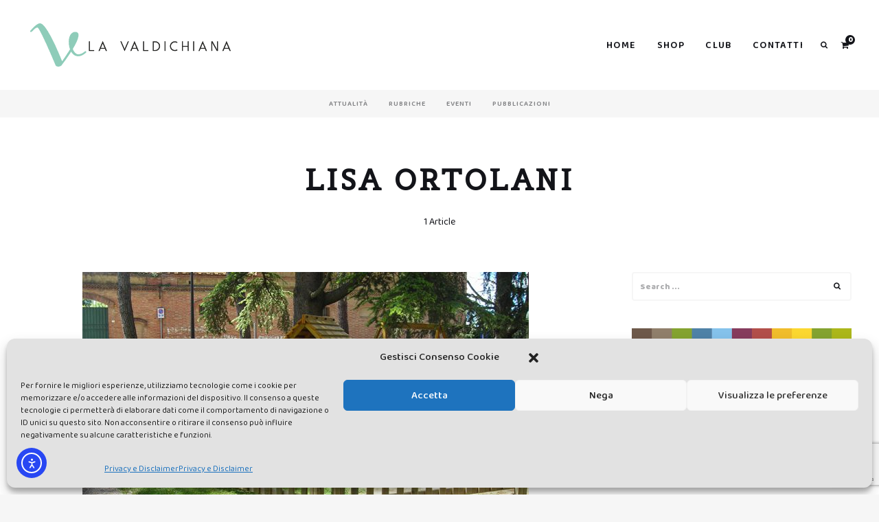

--- FILE ---
content_type: text/html; charset=UTF-8
request_url: https://www.lavaldichiana.it/argomenti/lisa-ortolani/
body_size: 27721
content:
<!DOCTYPE html>
<html lang="it-IT" class="">
<head>
	<meta charset="UTF-8">
	<meta name="viewport" content="width=device-width, initial-scale=1">
	<link rel="profile" href="http://gmpg.org/xfn/11">
		<meta name='robots' content='index, follow, max-image-preview:large, max-snippet:-1, max-video-preview:-1' />
<script type="text/javascript">
/* <![CDATA[ */
window.koko_analytics = {"url":"https:\/\/www.lavaldichiana.it\/wp-admin\/admin-ajax.php?action=koko_analytics_collect","site_url":"https:\/\/www.lavaldichiana.it","post_id":0,"path":"\/argomenti\/lisa-ortolani\/","method":"cookie","use_cookie":true};
/* ]]> */
</script>

	<!-- This site is optimized with the Yoast SEO plugin v26.7 - https://yoast.com/wordpress/plugins/seo/ -->
	<title>lisa ortolani Archives - La Valdichiana</title>
	<link rel="canonical" href="https://www.lavaldichiana.it/argomenti/lisa-ortolani/" />
	<meta property="og:locale" content="it_IT" />
	<meta property="og:type" content="article" />
	<meta property="og:title" content="lisa ortolani Archives - La Valdichiana" />
	<meta property="og:url" content="https://www.lavaldichiana.it/argomenti/lisa-ortolani/" />
	<meta property="og:site_name" content="La Valdichiana" />
	<meta property="og:image" content="https://www.lavaldichiana.it/wp-content/uploads/2015/01/Logo500.png" />
	<meta property="og:image:width" content="500" />
	<meta property="og:image:height" content="310" />
	<meta property="og:image:type" content="image/png" />
	<meta name="twitter:card" content="summary_large_image" />
	<meta name="twitter:site" content="@LaValdichiana" />
	<!-- / Yoast SEO plugin. -->


<link rel='dns-prefetch' href='//cdn.elementor.com' />
<link rel='dns-prefetch' href='//capi-automation.s3.us-east-2.amazonaws.com' />
<link rel='dns-prefetch' href='//fonts.googleapis.com' />
<link rel="alternate" type="application/rss+xml" title="La Valdichiana &raquo; Feed" href="https://www.lavaldichiana.it/feed/" />
<link rel="alternate" type="application/rss+xml" title="La Valdichiana &raquo; Feed dei commenti" href="https://www.lavaldichiana.it/comments/feed/" />
<link rel="alternate" type="application/rss+xml" title="La Valdichiana &raquo; lisa ortolani Feed del tag" href="https://www.lavaldichiana.it/argomenti/lisa-ortolani/feed/" />
		<style>
			.lazyload,
			.lazyloading {
				max-width: 100%;
			}
		</style>
		<style id='wp-img-auto-sizes-contain-inline-css' type='text/css'>
img:is([sizes=auto i],[sizes^="auto," i]){contain-intrinsic-size:3000px 1500px}
/*# sourceURL=wp-img-auto-sizes-contain-inline-css */
</style>
<style id='wp-emoji-styles-inline-css' type='text/css'>

	img.wp-smiley, img.emoji {
		display: inline !important;
		border: none !important;
		box-shadow: none !important;
		height: 1em !important;
		width: 1em !important;
		margin: 0 0.07em !important;
		vertical-align: -0.1em !important;
		background: none !important;
		padding: 0 !important;
	}
/*# sourceURL=wp-emoji-styles-inline-css */
</style>
<style id='wp-block-library-inline-css' type='text/css'>
:root{--wp-block-synced-color:#7a00df;--wp-block-synced-color--rgb:122,0,223;--wp-bound-block-color:var(--wp-block-synced-color);--wp-editor-canvas-background:#ddd;--wp-admin-theme-color:#007cba;--wp-admin-theme-color--rgb:0,124,186;--wp-admin-theme-color-darker-10:#006ba1;--wp-admin-theme-color-darker-10--rgb:0,107,160.5;--wp-admin-theme-color-darker-20:#005a87;--wp-admin-theme-color-darker-20--rgb:0,90,135;--wp-admin-border-width-focus:2px}@media (min-resolution:192dpi){:root{--wp-admin-border-width-focus:1.5px}}.wp-element-button{cursor:pointer}:root .has-very-light-gray-background-color{background-color:#eee}:root .has-very-dark-gray-background-color{background-color:#313131}:root .has-very-light-gray-color{color:#eee}:root .has-very-dark-gray-color{color:#313131}:root .has-vivid-green-cyan-to-vivid-cyan-blue-gradient-background{background:linear-gradient(135deg,#00d084,#0693e3)}:root .has-purple-crush-gradient-background{background:linear-gradient(135deg,#34e2e4,#4721fb 50%,#ab1dfe)}:root .has-hazy-dawn-gradient-background{background:linear-gradient(135deg,#faaca8,#dad0ec)}:root .has-subdued-olive-gradient-background{background:linear-gradient(135deg,#fafae1,#67a671)}:root .has-atomic-cream-gradient-background{background:linear-gradient(135deg,#fdd79a,#004a59)}:root .has-nightshade-gradient-background{background:linear-gradient(135deg,#330968,#31cdcf)}:root .has-midnight-gradient-background{background:linear-gradient(135deg,#020381,#2874fc)}:root{--wp--preset--font-size--normal:16px;--wp--preset--font-size--huge:42px}.has-regular-font-size{font-size:1em}.has-larger-font-size{font-size:2.625em}.has-normal-font-size{font-size:var(--wp--preset--font-size--normal)}.has-huge-font-size{font-size:var(--wp--preset--font-size--huge)}.has-text-align-center{text-align:center}.has-text-align-left{text-align:left}.has-text-align-right{text-align:right}.has-fit-text{white-space:nowrap!important}#end-resizable-editor-section{display:none}.aligncenter{clear:both}.items-justified-left{justify-content:flex-start}.items-justified-center{justify-content:center}.items-justified-right{justify-content:flex-end}.items-justified-space-between{justify-content:space-between}.screen-reader-text{border:0;clip-path:inset(50%);height:1px;margin:-1px;overflow:hidden;padding:0;position:absolute;width:1px;word-wrap:normal!important}.screen-reader-text:focus{background-color:#ddd;clip-path:none;color:#444;display:block;font-size:1em;height:auto;left:5px;line-height:normal;padding:15px 23px 14px;text-decoration:none;top:5px;width:auto;z-index:100000}html :where(.has-border-color){border-style:solid}html :where([style*=border-top-color]){border-top-style:solid}html :where([style*=border-right-color]){border-right-style:solid}html :where([style*=border-bottom-color]){border-bottom-style:solid}html :where([style*=border-left-color]){border-left-style:solid}html :where([style*=border-width]){border-style:solid}html :where([style*=border-top-width]){border-top-style:solid}html :where([style*=border-right-width]){border-right-style:solid}html :where([style*=border-bottom-width]){border-bottom-style:solid}html :where([style*=border-left-width]){border-left-style:solid}html :where(img[class*=wp-image-]){height:auto;max-width:100%}:where(figure){margin:0 0 1em}html :where(.is-position-sticky){--wp-admin--admin-bar--position-offset:var(--wp-admin--admin-bar--height,0px)}@media screen and (max-width:600px){html :where(.is-position-sticky){--wp-admin--admin-bar--position-offset:0px}}

/*# sourceURL=wp-block-library-inline-css */
</style><style id='wp-block-image-inline-css' type='text/css'>
.wp-block-image>a,.wp-block-image>figure>a{display:inline-block}.wp-block-image img{box-sizing:border-box;height:auto;max-width:100%;vertical-align:bottom}@media not (prefers-reduced-motion){.wp-block-image img.hide{visibility:hidden}.wp-block-image img.show{animation:show-content-image .4s}}.wp-block-image[style*=border-radius] img,.wp-block-image[style*=border-radius]>a{border-radius:inherit}.wp-block-image.has-custom-border img{box-sizing:border-box}.wp-block-image.aligncenter{text-align:center}.wp-block-image.alignfull>a,.wp-block-image.alignwide>a{width:100%}.wp-block-image.alignfull img,.wp-block-image.alignwide img{height:auto;width:100%}.wp-block-image .aligncenter,.wp-block-image .alignleft,.wp-block-image .alignright,.wp-block-image.aligncenter,.wp-block-image.alignleft,.wp-block-image.alignright{display:table}.wp-block-image .aligncenter>figcaption,.wp-block-image .alignleft>figcaption,.wp-block-image .alignright>figcaption,.wp-block-image.aligncenter>figcaption,.wp-block-image.alignleft>figcaption,.wp-block-image.alignright>figcaption{caption-side:bottom;display:table-caption}.wp-block-image .alignleft{float:left;margin:.5em 1em .5em 0}.wp-block-image .alignright{float:right;margin:.5em 0 .5em 1em}.wp-block-image .aligncenter{margin-left:auto;margin-right:auto}.wp-block-image :where(figcaption){margin-bottom:1em;margin-top:.5em}.wp-block-image.is-style-circle-mask img{border-radius:9999px}@supports ((-webkit-mask-image:none) or (mask-image:none)) or (-webkit-mask-image:none){.wp-block-image.is-style-circle-mask img{border-radius:0;-webkit-mask-image:url('data:image/svg+xml;utf8,<svg viewBox="0 0 100 100" xmlns="http://www.w3.org/2000/svg"><circle cx="50" cy="50" r="50"/></svg>');mask-image:url('data:image/svg+xml;utf8,<svg viewBox="0 0 100 100" xmlns="http://www.w3.org/2000/svg"><circle cx="50" cy="50" r="50"/></svg>');mask-mode:alpha;-webkit-mask-position:center;mask-position:center;-webkit-mask-repeat:no-repeat;mask-repeat:no-repeat;-webkit-mask-size:contain;mask-size:contain}}:root :where(.wp-block-image.is-style-rounded img,.wp-block-image .is-style-rounded img){border-radius:9999px}.wp-block-image figure{margin:0}.wp-lightbox-container{display:flex;flex-direction:column;position:relative}.wp-lightbox-container img{cursor:zoom-in}.wp-lightbox-container img:hover+button{opacity:1}.wp-lightbox-container button{align-items:center;backdrop-filter:blur(16px) saturate(180%);background-color:#5a5a5a40;border:none;border-radius:4px;cursor:zoom-in;display:flex;height:20px;justify-content:center;opacity:0;padding:0;position:absolute;right:16px;text-align:center;top:16px;width:20px;z-index:100}@media not (prefers-reduced-motion){.wp-lightbox-container button{transition:opacity .2s ease}}.wp-lightbox-container button:focus-visible{outline:3px auto #5a5a5a40;outline:3px auto -webkit-focus-ring-color;outline-offset:3px}.wp-lightbox-container button:hover{cursor:pointer;opacity:1}.wp-lightbox-container button:focus{opacity:1}.wp-lightbox-container button:focus,.wp-lightbox-container button:hover,.wp-lightbox-container button:not(:hover):not(:active):not(.has-background){background-color:#5a5a5a40;border:none}.wp-lightbox-overlay{box-sizing:border-box;cursor:zoom-out;height:100vh;left:0;overflow:hidden;position:fixed;top:0;visibility:hidden;width:100%;z-index:100000}.wp-lightbox-overlay .close-button{align-items:center;cursor:pointer;display:flex;justify-content:center;min-height:40px;min-width:40px;padding:0;position:absolute;right:calc(env(safe-area-inset-right) + 16px);top:calc(env(safe-area-inset-top) + 16px);z-index:5000000}.wp-lightbox-overlay .close-button:focus,.wp-lightbox-overlay .close-button:hover,.wp-lightbox-overlay .close-button:not(:hover):not(:active):not(.has-background){background:none;border:none}.wp-lightbox-overlay .lightbox-image-container{height:var(--wp--lightbox-container-height);left:50%;overflow:hidden;position:absolute;top:50%;transform:translate(-50%,-50%);transform-origin:top left;width:var(--wp--lightbox-container-width);z-index:9999999999}.wp-lightbox-overlay .wp-block-image{align-items:center;box-sizing:border-box;display:flex;height:100%;justify-content:center;margin:0;position:relative;transform-origin:0 0;width:100%;z-index:3000000}.wp-lightbox-overlay .wp-block-image img{height:var(--wp--lightbox-image-height);min-height:var(--wp--lightbox-image-height);min-width:var(--wp--lightbox-image-width);width:var(--wp--lightbox-image-width)}.wp-lightbox-overlay .wp-block-image figcaption{display:none}.wp-lightbox-overlay button{background:none;border:none}.wp-lightbox-overlay .scrim{background-color:#fff;height:100%;opacity:.9;position:absolute;width:100%;z-index:2000000}.wp-lightbox-overlay.active{visibility:visible}@media not (prefers-reduced-motion){.wp-lightbox-overlay.active{animation:turn-on-visibility .25s both}.wp-lightbox-overlay.active img{animation:turn-on-visibility .35s both}.wp-lightbox-overlay.show-closing-animation:not(.active){animation:turn-off-visibility .35s both}.wp-lightbox-overlay.show-closing-animation:not(.active) img{animation:turn-off-visibility .25s both}.wp-lightbox-overlay.zoom.active{animation:none;opacity:1;visibility:visible}.wp-lightbox-overlay.zoom.active .lightbox-image-container{animation:lightbox-zoom-in .4s}.wp-lightbox-overlay.zoom.active .lightbox-image-container img{animation:none}.wp-lightbox-overlay.zoom.active .scrim{animation:turn-on-visibility .4s forwards}.wp-lightbox-overlay.zoom.show-closing-animation:not(.active){animation:none}.wp-lightbox-overlay.zoom.show-closing-animation:not(.active) .lightbox-image-container{animation:lightbox-zoom-out .4s}.wp-lightbox-overlay.zoom.show-closing-animation:not(.active) .lightbox-image-container img{animation:none}.wp-lightbox-overlay.zoom.show-closing-animation:not(.active) .scrim{animation:turn-off-visibility .4s forwards}}@keyframes show-content-image{0%{visibility:hidden}99%{visibility:hidden}to{visibility:visible}}@keyframes turn-on-visibility{0%{opacity:0}to{opacity:1}}@keyframes turn-off-visibility{0%{opacity:1;visibility:visible}99%{opacity:0;visibility:visible}to{opacity:0;visibility:hidden}}@keyframes lightbox-zoom-in{0%{transform:translate(calc((-100vw + var(--wp--lightbox-scrollbar-width))/2 + var(--wp--lightbox-initial-left-position)),calc(-50vh + var(--wp--lightbox-initial-top-position))) scale(var(--wp--lightbox-scale))}to{transform:translate(-50%,-50%) scale(1)}}@keyframes lightbox-zoom-out{0%{transform:translate(-50%,-50%) scale(1);visibility:visible}99%{visibility:visible}to{transform:translate(calc((-100vw + var(--wp--lightbox-scrollbar-width))/2 + var(--wp--lightbox-initial-left-position)),calc(-50vh + var(--wp--lightbox-initial-top-position))) scale(var(--wp--lightbox-scale));visibility:hidden}}
/*# sourceURL=https://www.lavaldichiana.it/wp-includes/blocks/image/style.min.css */
</style>
<link rel='stylesheet' id='wc-blocks-style-css' href='https://www.lavaldichiana.it/wp-content/plugins/woocommerce/assets/client/blocks/wc-blocks.css?ver=wc-10.4.3' type='text/css' media='all' />
<style id='global-styles-inline-css' type='text/css'>
:root{--wp--preset--aspect-ratio--square: 1;--wp--preset--aspect-ratio--4-3: 4/3;--wp--preset--aspect-ratio--3-4: 3/4;--wp--preset--aspect-ratio--3-2: 3/2;--wp--preset--aspect-ratio--2-3: 2/3;--wp--preset--aspect-ratio--16-9: 16/9;--wp--preset--aspect-ratio--9-16: 9/16;--wp--preset--color--black: #000000;--wp--preset--color--cyan-bluish-gray: #abb8c3;--wp--preset--color--white: #ffffff;--wp--preset--color--pale-pink: #f78da7;--wp--preset--color--vivid-red: #cf2e2e;--wp--preset--color--luminous-vivid-orange: #ff6900;--wp--preset--color--luminous-vivid-amber: #fcb900;--wp--preset--color--light-green-cyan: #7bdcb5;--wp--preset--color--vivid-green-cyan: #00d084;--wp--preset--color--pale-cyan-blue: #8ed1fc;--wp--preset--color--vivid-cyan-blue: #0693e3;--wp--preset--color--vivid-purple: #9b51e0;--wp--preset--gradient--vivid-cyan-blue-to-vivid-purple: linear-gradient(135deg,rgb(6,147,227) 0%,rgb(155,81,224) 100%);--wp--preset--gradient--light-green-cyan-to-vivid-green-cyan: linear-gradient(135deg,rgb(122,220,180) 0%,rgb(0,208,130) 100%);--wp--preset--gradient--luminous-vivid-amber-to-luminous-vivid-orange: linear-gradient(135deg,rgb(252,185,0) 0%,rgb(255,105,0) 100%);--wp--preset--gradient--luminous-vivid-orange-to-vivid-red: linear-gradient(135deg,rgb(255,105,0) 0%,rgb(207,46,46) 100%);--wp--preset--gradient--very-light-gray-to-cyan-bluish-gray: linear-gradient(135deg,rgb(238,238,238) 0%,rgb(169,184,195) 100%);--wp--preset--gradient--cool-to-warm-spectrum: linear-gradient(135deg,rgb(74,234,220) 0%,rgb(151,120,209) 20%,rgb(207,42,186) 40%,rgb(238,44,130) 60%,rgb(251,105,98) 80%,rgb(254,248,76) 100%);--wp--preset--gradient--blush-light-purple: linear-gradient(135deg,rgb(255,206,236) 0%,rgb(152,150,240) 100%);--wp--preset--gradient--blush-bordeaux: linear-gradient(135deg,rgb(254,205,165) 0%,rgb(254,45,45) 50%,rgb(107,0,62) 100%);--wp--preset--gradient--luminous-dusk: linear-gradient(135deg,rgb(255,203,112) 0%,rgb(199,81,192) 50%,rgb(65,88,208) 100%);--wp--preset--gradient--pale-ocean: linear-gradient(135deg,rgb(255,245,203) 0%,rgb(182,227,212) 50%,rgb(51,167,181) 100%);--wp--preset--gradient--electric-grass: linear-gradient(135deg,rgb(202,248,128) 0%,rgb(113,206,126) 100%);--wp--preset--gradient--midnight: linear-gradient(135deg,rgb(2,3,129) 0%,rgb(40,116,252) 100%);--wp--preset--font-size--small: 13px;--wp--preset--font-size--medium: 20px;--wp--preset--font-size--large: 36px;--wp--preset--font-size--x-large: 42px;--wp--preset--spacing--20: 0.44rem;--wp--preset--spacing--30: 0.67rem;--wp--preset--spacing--40: 1rem;--wp--preset--spacing--50: 1.5rem;--wp--preset--spacing--60: 2.25rem;--wp--preset--spacing--70: 3.38rem;--wp--preset--spacing--80: 5.06rem;--wp--preset--shadow--natural: 6px 6px 9px rgba(0, 0, 0, 0.2);--wp--preset--shadow--deep: 12px 12px 50px rgba(0, 0, 0, 0.4);--wp--preset--shadow--sharp: 6px 6px 0px rgba(0, 0, 0, 0.2);--wp--preset--shadow--outlined: 6px 6px 0px -3px rgb(255, 255, 255), 6px 6px rgb(0, 0, 0);--wp--preset--shadow--crisp: 6px 6px 0px rgb(0, 0, 0);}:where(.is-layout-flex){gap: 0.5em;}:where(.is-layout-grid){gap: 0.5em;}body .is-layout-flex{display: flex;}.is-layout-flex{flex-wrap: wrap;align-items: center;}.is-layout-flex > :is(*, div){margin: 0;}body .is-layout-grid{display: grid;}.is-layout-grid > :is(*, div){margin: 0;}:where(.wp-block-columns.is-layout-flex){gap: 2em;}:where(.wp-block-columns.is-layout-grid){gap: 2em;}:where(.wp-block-post-template.is-layout-flex){gap: 1.25em;}:where(.wp-block-post-template.is-layout-grid){gap: 1.25em;}.has-black-color{color: var(--wp--preset--color--black) !important;}.has-cyan-bluish-gray-color{color: var(--wp--preset--color--cyan-bluish-gray) !important;}.has-white-color{color: var(--wp--preset--color--white) !important;}.has-pale-pink-color{color: var(--wp--preset--color--pale-pink) !important;}.has-vivid-red-color{color: var(--wp--preset--color--vivid-red) !important;}.has-luminous-vivid-orange-color{color: var(--wp--preset--color--luminous-vivid-orange) !important;}.has-luminous-vivid-amber-color{color: var(--wp--preset--color--luminous-vivid-amber) !important;}.has-light-green-cyan-color{color: var(--wp--preset--color--light-green-cyan) !important;}.has-vivid-green-cyan-color{color: var(--wp--preset--color--vivid-green-cyan) !important;}.has-pale-cyan-blue-color{color: var(--wp--preset--color--pale-cyan-blue) !important;}.has-vivid-cyan-blue-color{color: var(--wp--preset--color--vivid-cyan-blue) !important;}.has-vivid-purple-color{color: var(--wp--preset--color--vivid-purple) !important;}.has-black-background-color{background-color: var(--wp--preset--color--black) !important;}.has-cyan-bluish-gray-background-color{background-color: var(--wp--preset--color--cyan-bluish-gray) !important;}.has-white-background-color{background-color: var(--wp--preset--color--white) !important;}.has-pale-pink-background-color{background-color: var(--wp--preset--color--pale-pink) !important;}.has-vivid-red-background-color{background-color: var(--wp--preset--color--vivid-red) !important;}.has-luminous-vivid-orange-background-color{background-color: var(--wp--preset--color--luminous-vivid-orange) !important;}.has-luminous-vivid-amber-background-color{background-color: var(--wp--preset--color--luminous-vivid-amber) !important;}.has-light-green-cyan-background-color{background-color: var(--wp--preset--color--light-green-cyan) !important;}.has-vivid-green-cyan-background-color{background-color: var(--wp--preset--color--vivid-green-cyan) !important;}.has-pale-cyan-blue-background-color{background-color: var(--wp--preset--color--pale-cyan-blue) !important;}.has-vivid-cyan-blue-background-color{background-color: var(--wp--preset--color--vivid-cyan-blue) !important;}.has-vivid-purple-background-color{background-color: var(--wp--preset--color--vivid-purple) !important;}.has-black-border-color{border-color: var(--wp--preset--color--black) !important;}.has-cyan-bluish-gray-border-color{border-color: var(--wp--preset--color--cyan-bluish-gray) !important;}.has-white-border-color{border-color: var(--wp--preset--color--white) !important;}.has-pale-pink-border-color{border-color: var(--wp--preset--color--pale-pink) !important;}.has-vivid-red-border-color{border-color: var(--wp--preset--color--vivid-red) !important;}.has-luminous-vivid-orange-border-color{border-color: var(--wp--preset--color--luminous-vivid-orange) !important;}.has-luminous-vivid-amber-border-color{border-color: var(--wp--preset--color--luminous-vivid-amber) !important;}.has-light-green-cyan-border-color{border-color: var(--wp--preset--color--light-green-cyan) !important;}.has-vivid-green-cyan-border-color{border-color: var(--wp--preset--color--vivid-green-cyan) !important;}.has-pale-cyan-blue-border-color{border-color: var(--wp--preset--color--pale-cyan-blue) !important;}.has-vivid-cyan-blue-border-color{border-color: var(--wp--preset--color--vivid-cyan-blue) !important;}.has-vivid-purple-border-color{border-color: var(--wp--preset--color--vivid-purple) !important;}.has-vivid-cyan-blue-to-vivid-purple-gradient-background{background: var(--wp--preset--gradient--vivid-cyan-blue-to-vivid-purple) !important;}.has-light-green-cyan-to-vivid-green-cyan-gradient-background{background: var(--wp--preset--gradient--light-green-cyan-to-vivid-green-cyan) !important;}.has-luminous-vivid-amber-to-luminous-vivid-orange-gradient-background{background: var(--wp--preset--gradient--luminous-vivid-amber-to-luminous-vivid-orange) !important;}.has-luminous-vivid-orange-to-vivid-red-gradient-background{background: var(--wp--preset--gradient--luminous-vivid-orange-to-vivid-red) !important;}.has-very-light-gray-to-cyan-bluish-gray-gradient-background{background: var(--wp--preset--gradient--very-light-gray-to-cyan-bluish-gray) !important;}.has-cool-to-warm-spectrum-gradient-background{background: var(--wp--preset--gradient--cool-to-warm-spectrum) !important;}.has-blush-light-purple-gradient-background{background: var(--wp--preset--gradient--blush-light-purple) !important;}.has-blush-bordeaux-gradient-background{background: var(--wp--preset--gradient--blush-bordeaux) !important;}.has-luminous-dusk-gradient-background{background: var(--wp--preset--gradient--luminous-dusk) !important;}.has-pale-ocean-gradient-background{background: var(--wp--preset--gradient--pale-ocean) !important;}.has-electric-grass-gradient-background{background: var(--wp--preset--gradient--electric-grass) !important;}.has-midnight-gradient-background{background: var(--wp--preset--gradient--midnight) !important;}.has-small-font-size{font-size: var(--wp--preset--font-size--small) !important;}.has-medium-font-size{font-size: var(--wp--preset--font-size--medium) !important;}.has-large-font-size{font-size: var(--wp--preset--font-size--large) !important;}.has-x-large-font-size{font-size: var(--wp--preset--font-size--x-large) !important;}
/*# sourceURL=global-styles-inline-css */
</style>

<style id='classic-theme-styles-inline-css' type='text/css'>
/*! This file is auto-generated */
.wp-block-button__link{color:#fff;background-color:#32373c;border-radius:9999px;box-shadow:none;text-decoration:none;padding:calc(.667em + 2px) calc(1.333em + 2px);font-size:1.125em}.wp-block-file__button{background:#32373c;color:#fff;text-decoration:none}
/*# sourceURL=/wp-includes/css/classic-themes.min.css */
</style>
<link rel='stylesheet' id='bbp-default-css' href='https://www.lavaldichiana.it/wp-content/plugins/bbpress/templates/default/css/bbpress.min.css?ver=2.6.14' type='text/css' media='all' />
<link rel='stylesheet' id='contact-form-7-css' href='https://www.lavaldichiana.it/wp-content/plugins/contact-form-7/includes/css/styles.css?ver=6.1.4' type='text/css' media='all' />
<link rel='stylesheet' id='swpm.common-css' href='https://www.lavaldichiana.it/wp-content/plugins/simple-membership/css/swpm.common.css?ver=4.6.9' type='text/css' media='all' />
<link rel='stylesheet' id='woocommerce-layout-css' href='https://www.lavaldichiana.it/wp-content/plugins/woocommerce/assets/css/woocommerce-layout.css?ver=10.4.3' type='text/css' media='all' />
<link rel='stylesheet' id='woocommerce-smallscreen-css' href='https://www.lavaldichiana.it/wp-content/plugins/woocommerce/assets/css/woocommerce-smallscreen.css?ver=10.4.3' type='text/css' media='only screen and (max-width: 768px)' />
<link rel='stylesheet' id='woocommerce-general-css' href='https://www.lavaldichiana.it/wp-content/plugins/woocommerce/assets/css/woocommerce.css?ver=10.4.3' type='text/css' media='all' />
<style id='woocommerce-inline-inline-css' type='text/css'>
.woocommerce form .form-row .required { visibility: visible; }
/*# sourceURL=woocommerce-inline-inline-css */
</style>
<link rel='stylesheet' id='cmplz-general-css' href='https://www.lavaldichiana.it/wp-content/plugins/complianz-gdpr/assets/css/cookieblocker.min.css?ver=1765958106' type='text/css' media='all' />
<link rel='stylesheet' id='ea11y-widget-fonts-css' href='https://www.lavaldichiana.it/wp-content/plugins/pojo-accessibility/assets/build/fonts.css?ver=3.9.1' type='text/css' media='all' />
<link rel='stylesheet' id='ea11y-skip-link-css' href='https://www.lavaldichiana.it/wp-content/plugins/pojo-accessibility/assets/build/skip-link.css?ver=3.9.1' type='text/css' media='all' />
<link rel='stylesheet' id='ceramag-front-css' href='https://www.lavaldichiana.it/wp-content/themes/ceramag/style.css?ver=2022111301' type='text/css' media='all' />
<style id='ceramag-front-inline-css' type='text/css'>
.site-header nav ul.primary-menu > li.button a,
.site-content .button:not(.lo-button),
.site-footer .button,
.ceramag-side-cart .button {
	background: #131419 !important; color: #ffffff !important;
}
.no-touch .site-header nav ul.primary-menu > li.button a:hover,
.no-touch .site-content .button:not(.lo-button):hover,
.no-touch .site-footer .button:hover,
.no-touch .ceramag-side-cart .button:hover {
	color: #ffffff !important; background: #80ccb8 !important;
}
a,
.no-touch .post-entry a:hover,
.no-touch .comment-content a:hover,
blockquote:after,
.no-touch .site-header .menu-toggle:hover,
.site-header .menu-toggle:focus,
.no-touch .site-header #site-header-search .search-button:hover,
.no-touch .site-header nav ul li a:hover,
.site-header nav ul li.current-menu-item > a,
.no-touch .search-screen .search-results ul a:hover,
.no-touch .search-screen .search-results ol a:hover,
.site-header .site-header-menu .main-navigation li.mega-menu.menu-item-object-category.menu-item-has-children > ul.sub-menu li.sub-cat-list li.current a,
.posts .post.sticky .sticky-icon,
.posts .post.format-link .post-link-title .post-title a:before,
.no-touch .author-bio .author-bio-title a:hover,
.no-touch .author-bio .author-social ul a:hover,
.no-touch .related-posts .related-post > a:hover,
.no-touch .comments ol.comment-list li .comment-author a:hover,
.no-touch .comments ol.comment-list li a.comment-reply-link:hover,
.no-touch .post-nav .post-navigation a:hover,
.no-touch .post-nav .menu-toggle:hover,
.post-nav .menu-toggle:focus,
.no-touch .post-nav .site-search .search-button:hover,
.no-touch .widget a:not(.button):hover,
.no-touch .widget-area .widget .textwidget a:not(.button):hover,
table#wp-calendar a,
.no-touch .widget.ceramag-widget_posts.small-thumbnail ul li a:hover .post-title,
.no-touch .woocommerce-error a:hover,
.no-touch .woocommerce-info a:hover,
.no-touch .woocommerce-message a:hover,
.no-touch .site-header #site-header-cart .cart-contents:hover,
.no-touch .single.single-product #primary > .product .summary.entry-summary .product_meta > * a:hover,
.woocommerce #reviews #comments ol.commentlist li .comment-text p.meta time,
.no-touch .woocommerce.widget ul.cart_list li a:hover,
.no-touch .woocommerce.widget ul.product_list_widget li a:hover,
.no-touch .widget.ceramag-widget_author_list ul li a:hover .author-name {
  color: #80ccb8;
}


mark,
ins,
.no-touch .site-header nav ul.primary-menu > li.button a:hover,
.no-touch .site-content .button:hover,
.no-touch .site-footer .button:hover,
.cat-links a,
.no-touch .posts.layout-classic .post.format-quote:hover .post-content .post-quote-title a,
.no-touch .posts.layout-classic .post.format-link:hover .post-content .post-link-title a,
.posts.layout-block .featured-img:after,
.posts.layout-block .post:not(.has-post-thumbnail):before,
.posts.layout-minimal .post:before,
.no-touch .pagination a:hover,
.single.single-format-quote #primary > .post .post-entry .quote-container,
.single.single-format-link #primary > .post .post-entry .link-container a,
.no-touch .tagcloud a:hover,
.tagcloud a:focus,
.no-touch .archive.author .author-social ul a:hover,
table#wp-calendar tbody a,
.no-touch .widget.ceramag-widget_social .socialwidget ul li a:hover,
.widget.ceramag-widget_posts.with-post-number .post:before, .widget.ceramag-widget_posts.with-post-number ul li:before,
.widget.ceramag-widget_cat .cat,
.archive.category #primary .ceramag-widget_cat .cat,
.no-touch .woocommerce #respond input#submit:hover,
.no-touch .woocommerce a.button:hover,
.no-touch .woocommerce button.button:hover,
.no-touch .woocommerce input.button:hover,
.woocommerce span.onsale:before,
.woocommerce span.onsale:after,
.woocommerce ul.products li.product .onsale:before,
.woocommerce ul.products li.product .onsale:after,
.woocommerce ul.products.layout-grid li.product .product-image a.woocommerce-LoopProduct-link:before,
.woocommerce-page ul.products.layout-grid li.product .product-image a.woocommerce-LoopProduct-link:before,
.no-touch .woocommerce .woocommerce-pagination ul.page-numbers li a.page-numbers:hover,
.no-touch .woocommerce-page .woocommerce-pagination ul.page-numbers li a.page-numbers:hover,
.no-touch .single.single-product #primary > .product .summary.entry-summary form.cart button.single_add_to_cart_button.button:hover,
.no-touch .single.single-product #primary > .product .woocommerce-tabs ul.tabs li a:hover,
.no-touch .woocommerce-page.woocommerce-cart p.return-to-shop a.button:hover,
.no-touch .woocommerce-page.woocommerce-cart a.button.checkout-button:hover,
.no-touch .woocommerce #payment #place_order:hover,
.no-touch .woocommerce-page #payment #place_order:hover,
.no-touch .woocommerce-MyAccount-navigation ul li a:hover,
.no-touch .woocommerce .widget_shopping_cart .buttons a.button:hover,
.no-touch .woocommerce.widget_shopping_cart .buttons a.button:hover,
.no-touch .woocommerce.widget.widget_price_filter button.button:hover,
.no-touch .wp-block-tag-cloud a:hover,
.wp-block-tag-cloud a:focus {
  background: #80ccb8;
}

.ceramag-side-menu .main-navigation li.current-menu-item > a,
.no-touch .ceramag-side-menu .main-navigation li a:hover,
.site-header .site-header-menu .main-navigation ul.sub-menu,
.posts.layout-minimal .post,
.posts.layout-minimal .post:last-of-type,
.no-touch .widget.ceramag-widget_social .socialwidget ul li a:hover,
.ceramag-side-menu .secondary-navigation li.current-menu-item > a,
.no-touch .ceramag-side-menu .secondary-navigation li a:hover {
      border-color: #80ccb8;
}

.woocommerce span.onsale:after,
.woocommerce ul.products li.product .onsale:after {
    box-shadow: 20px 20px 0 #80ccb8;
}

.post-entry .highlight {
    background: rgba(128,204,184, 0.3);
    box-shadow: 0 2px 0 rgba(128,204,184, 0.3);
}

.no-touch .post-entry .highlight:hover {
    background: #80ccb8;
    box-shadow: 0 2px 0 #80ccb8;
}

.post-entry .highlight.bottomline,
.post-entry .highlight-bottomline {
    background: none;
    box-shadow: inset 0 -6px 0 rgba(128,204,184, 0.3), 0 2px 0 rgba(128,204,184, 0.3);
}

.no-touch .post-entry .highlight.bottomline:hover,
.no-touch .post-entry .highlight-bottomline:hover {
    background: none;
    box-shadow: inset 0 -38px 0 #80ccb8, 0 2px 0 #80ccb8;
}

#page {
	background-color: #FFFFFF;
	
}

body {
	color: #131419;
}
.site-header {
	background-color: #ffffff;
	color: #131419;
}
.site-header-centered.site-header .site-header-main {
	background-color: #ffffff;
	color: #131419;
}
.site-header .secondary-navigation {
	background-color: #f6f6f6;
	color: #131419;
}.site-footer {
	background: #ffffff;
	color: #131419;
}

.site-footer .widget-title {
	background: #f6f6f6;
	color: #131419;
}

.site-footer .footer-bottom {
	background: #f6f6f6;
	color: #131419;
}
.sidebar .widget-title {
	background-color: #f6f6f6;
	color: #131419;
}

 body,
button,
input,
select,
textarea,
.ui-widget,
.section-title,
.widget-title,
.author-bio .author-bio-title,
.related-posts .related-posts-title,
.comments h2.comments-title,
.comment-respond h3.comment-reply-title,
blockquote cite,
blockquote small,
.single.single-product #primary > .product .up-sells.upsells.products > h2,
.single.single-product #primary > .product .related.products > h2,
.woocommerce #reviews.woocommerce-Reviews .woocommerce-Reviews-title,
.woocommerce #reviews.woocommerce-Reviews .comment-reply-title,
.woocommerce-page.woocommerce-cart .cart-collaterals .cross-sells > h2,
.woocommerce-page.woocommerce-cart .cart-collaterals .cart_totals > h2,
.widget.ceramag-widget_author_list ul li a .post-count {
    font-family: "Baloo 2";
}

.site-branding .site-title,
.search-screen .search-results a,
.post-title,
blockquote,
h1, h2, h3, h4, h5, h6,
.search-screen .search-results .results-list ol li:before,
.wp-caption-text,
.widget.widget_recent_comments ul li > a,
.widget.widget_rss ul li a.rsswidget,
.widget.widget_recent_entries,
.widget.widget_recent_entries a,
.woocommerce-page.woocommerce-cart .cart-empty,
.woocommerce.widget ul.cart_list li a,
.woocommerce.widget ul.product_list_widget li a,
.post-entry .dropcap:first-letter,
.post-entry .has-drop-cap:first-letter {
    font-family: "Belgrano";
}

.post-entry h1, .post-entry h2, .post-entry h3, .post-entry h4, .post-entry h5, .post-entry h6 {
	font-weight : 600;
	letter-spacing : 0;
	text-transform : none;
	font-style : normal;
	margin-bottom : 20px;
}
 
.post-entry, .post-excerpt {
	font-size : 16px;
	line-height : 1.7;
}
 
.post-title {
	font-weight : 600;
	letter-spacing : 0;
	text-transform : none;
	font-style : normal;
}

.single .site-content .post-header.post-header-large .post-header-container .post-title {
	letter-spacing : 0.1em;
	text-transform : uppercase;
}
 
.page-title {
	font-weight : 600;
	letter-spacing : 0.1em;
	text-transform : uppercase;
	font-style : normal;
}
 
.widget-title {
	font-weight : 800;
	letter-spacing : 0.2em;
	text-transform : uppercase;
	font-style : normal;
	font-size : 11px;
}
 
.site-header nav ul.primary-menu > li > a {
	font-size : 14px;
	font-weight : 600;
	letter-spacing : 0.1em;
	text-transform : uppercase;
}
  .post-entry h1 { font-size: 2.25rem; }.post-entry h2 { font-size: 2rem; }.post-entry h3 { font-size: 1.75rem; }.post-entry h4 { font-size: 1.5rem; }.post-entry h5 { font-size: 1.3125rem; }.post-entry h6 { font-size: 1.125rem; } 
.site-branding .site-title {
	font-size : 2.25rem;
	font-weight : 600;
	line-height : 1.2;
	letter-spacing : 0;
}
 
.site-branding .site-description {
	font-size : 0.75rem;
	font-weight : 400;
	line-height : 2;
	letter-spacing : 0;
}
 
.posts .post .post-excerpt {
	font-size : 14px;
}
 
.posts.layout-classic .post .post-excerpt {
	font-size : 16px;
}
 
.post-meta .meta-item {
	font-size : 12px;
}


/*# sourceURL=ceramag-front-inline-css */
</style>
<link rel='stylesheet' id='child-theme-style-css' href='https://www.lavaldichiana.it/wp-content/themes/ceramag-child/style.css?ver=6.9' type='text/css' media='all' />
<link rel='stylesheet' id='google-font-css' href='https://fonts.googleapis.com/css?family=Baloo+2%3A100%2C200%2C300%2C400%2C500%2C600%2C700%2C800%7CBelgrano%3A100%2C200%2C300%2C400%2C500%2C600%2C700%2C800&#038;ver=2022111301' type='text/css' media='all' />
<link rel='stylesheet' id='owl-carousel-css' href='https://www.lavaldichiana.it/wp-content/themes/ceramag/assets/owlcarousel/owl.carousel.min.css?ver=2.3.4' type='text/css' media='all' />
<link rel='stylesheet' id='font-awesome-free-css' href='https://www.lavaldichiana.it/wp-content/themes/ceramag/assets/font-awesome-4/css/font-awesome.min.css?ver=4.7.0' type='text/css' media='all' />
<link rel='stylesheet' id='ceramag-font-css' href='https://www.lavaldichiana.it/wp-content/themes/ceramag/assets/ceramag-font/font.min.css?ver=6.9' type='text/css' media='all' />
<script type="text/javascript" src="https://www.lavaldichiana.it/wp-includes/js/jquery/jquery.min.js?ver=3.7.1" id="jquery-core-js"></script>
<script type="text/javascript" src="https://www.lavaldichiana.it/wp-includes/js/jquery/jquery-migrate.min.js?ver=3.4.1" id="jquery-migrate-js"></script>
<script type="text/javascript" src="https://www.lavaldichiana.it/wp-content/plugins/woocommerce/assets/js/jquery-blockui/jquery.blockUI.min.js?ver=2.7.0-wc.10.4.3" id="wc-jquery-blockui-js" defer="defer" data-wp-strategy="defer"></script>
<script type="text/javascript" id="wc-add-to-cart-js-extra">
/* <![CDATA[ */
var wc_add_to_cart_params = {"ajax_url":"/wp-admin/admin-ajax.php","wc_ajax_url":"/?wc-ajax=%%endpoint%%","i18n_view_cart":"Visualizza carrello","cart_url":"https://www.lavaldichiana.it/cart/","is_cart":"","cart_redirect_after_add":"yes"};
//# sourceURL=wc-add-to-cart-js-extra
/* ]]> */
</script>
<script type="text/javascript" src="https://www.lavaldichiana.it/wp-content/plugins/woocommerce/assets/js/frontend/add-to-cart.min.js?ver=10.4.3" id="wc-add-to-cart-js" defer="defer" data-wp-strategy="defer"></script>
<script type="text/javascript" src="https://www.lavaldichiana.it/wp-content/plugins/woocommerce/assets/js/js-cookie/js.cookie.min.js?ver=2.1.4-wc.10.4.3" id="wc-js-cookie-js" defer="defer" data-wp-strategy="defer"></script>
<script type="text/javascript" id="woocommerce-js-extra">
/* <![CDATA[ */
var woocommerce_params = {"ajax_url":"/wp-admin/admin-ajax.php","wc_ajax_url":"/?wc-ajax=%%endpoint%%","i18n_password_show":"Mostra password","i18n_password_hide":"Nascondi password"};
//# sourceURL=woocommerce-js-extra
/* ]]> */
</script>
<script type="text/javascript" src="https://www.lavaldichiana.it/wp-content/plugins/woocommerce/assets/js/frontend/woocommerce.min.js?ver=10.4.3" id="woocommerce-js" defer="defer" data-wp-strategy="defer"></script>
<script type="text/javascript" src="https://www.lavaldichiana.it/wp-content/themes/ceramag/assets/js/libs/modernizr.min.js?ver=3.3.1" id="modernizr-js"></script>
<link rel="https://api.w.org/" href="https://www.lavaldichiana.it/wp-json/" /><link rel="alternate" title="JSON" type="application/json" href="https://www.lavaldichiana.it/wp-json/wp/v2/tags/5692" /><link rel="EditURI" type="application/rsd+xml" title="RSD" href="https://www.lavaldichiana.it/xmlrpc.php?rsd" />
<meta name="generator" content="WordPress 6.9" />
<meta name="generator" content="WooCommerce 10.4.3" />


<!-- This site is optimized with the Schema plugin v1.7.9.6 - https://schema.press -->
<script type="application/ld+json">{"@context":"https:\/\/schema.org\/","@type":"CollectionPage","headline":"lisa ortolani Tag","description":"","url":"https:\/\/www.lavaldichiana.it\/argomenti\/banca-mps\/","sameAs":[],"hasPart":[{"@context":"https:\/\/schema.org\/","@type":"BlogPosting","mainEntityOfPage":{"@type":"WebPage","@id":"https:\/\/www.lavaldichiana.it\/torrita-nuovi-giochi-per-bambini-ai-giardini-pubblici\/"},"url":"https:\/\/www.lavaldichiana.it\/torrita-nuovi-giochi-per-bambini-ai-giardini-pubblici\/","headline":"Torrita: nuovi giochi per bambini ai giardini pubblici","datePublished":"2014-05-17T15:24:31+02:00","dateModified":"2014-05-17T15:24:31+02:00","publisher":{"@type":"Organization","@id":"https:\/\/www.lavaldichiana.it\/#organization","name":"La Valdichiana","logo":{"@type":"ImageObject","url":"https:\/\/www.lavaldichiana.it\/wp-content\/uploads\/2023\/09\/LogoValdichiana_orizzCOLsmall.png","width":600,"height":60}},"image":{"@type":"ImageObject","url":"https:\/\/www.lavaldichiana.it\/wp-content\/uploads\/2014\/05\/areagiochi-giardini650.jpg","width":696,"height":433},"articleSection":"Attualità","keywords":"banca mps, giardini, giardini pubblici, lisa ortolani, Mps","description":"Nuovi giochi, spazi più sicuri e un’area tutta dedicata ai più piccoli. Nuova vita per i giardini pubblici di Torrita di Siena situati all’ingresso del centro storico dopo l’intervento di riqualificazione realizzato dal’amministrazione comunale con il contributo di banca Mps. I lavori hanno visto un ruolo attivo dei genitori","author":{"@type":"Person","name":"Redazione","url":"https:\/\/www.lavaldichiana.it\/author\/redazione\/","description":"La redazione della Valdichiana è costantemente al lavoro per tenervi aggiornati su questo meraviglioso territorio!","image":{"@type":"ImageObject","url":"https:\/\/secure.gravatar.com\/avatar\/479acae9332c5a64d891b1e1383212a01c4354fbcd1e316bb3a73f0cccd501bf?s=96&r=g","height":96,"width":96},"sameAs":["http:\/\/www.lavaldichiana.it","https:\/\/plus.google.com\/u\/0\/109334251653865694091\/about?hl=it","https:\/\/www.facebook.com\/LaValdichiana?ref=hl","https:\/\/twitter.com\/LaValdichiana","https:\/\/www.linkedin.com\/pub\/la-valdichiana\/8a\/a25\/aba"]}}]}</script>

			<style>.cmplz-hidden {
					display: none !important;
				}</style>		<script>
			document.documentElement.className = document.documentElement.className.replace('no-js', 'js');
		</script>
				<style>
			.no-js img.lazyload {
				display: none;
			}

			figure.wp-block-image img.lazyloading {
				min-width: 150px;
			}

			.lazyload,
			.lazyloading {
				--smush-placeholder-width: 100px;
				--smush-placeholder-aspect-ratio: 1/1;
				width: var(--smush-image-width, var(--smush-placeholder-width)) !important;
				aspect-ratio: var(--smush-image-aspect-ratio, var(--smush-placeholder-aspect-ratio)) !important;
			}

						.lazyload, .lazyloading {
				opacity: 0;
			}

			.lazyloaded {
				opacity: 1;
				transition: opacity 400ms;
				transition-delay: 0ms;
			}

					</style>
			<noscript><style>.woocommerce-product-gallery{ opacity: 1 !important; }</style></noscript>
	
<!-- Meta Pixel Code -->
<script data-service="facebook" data-category="marketing" type="text/plain">
!function(f,b,e,v,n,t,s){if(f.fbq)return;n=f.fbq=function(){n.callMethod?
n.callMethod.apply(n,arguments):n.queue.push(arguments)};if(!f._fbq)f._fbq=n;
n.push=n;n.loaded=!0;n.version='2.0';n.queue=[];t=b.createElement(e);t.async=!0;
t.src=v;s=b.getElementsByTagName(e)[0];s.parentNode.insertBefore(t,s)}(window,
document,'script','https://connect.facebook.net/en_US/fbevents.js');
</script>
<!-- End Meta Pixel Code -->
<script data-service="facebook" data-category="marketing" type="text/plain">var url = window.location.origin + '?ob=open-bridge';
            fbq('set', 'openbridge', '2842319566012008', url);
fbq('init', '2842319566012008', {}, {
    "agent": "wordpress-6.9-4.1.5"
})</script><script data-service="facebook" data-category="marketing" type="text/plain">
    fbq('track', 'PageView', []);
  </script><style type="text/css">.recentcomments a{display:inline !important;padding:0 !important;margin:0 !important;}</style>			<script data-service="facebook" data-category="marketing"  type="text/plain">
				!function(f,b,e,v,n,t,s){if(f.fbq)return;n=f.fbq=function(){n.callMethod?
					n.callMethod.apply(n,arguments):n.queue.push(arguments)};if(!f._fbq)f._fbq=n;
					n.push=n;n.loaded=!0;n.version='2.0';n.queue=[];t=b.createElement(e);t.async=!0;
					t.src=v;s=b.getElementsByTagName(e)[0];s.parentNode.insertBefore(t,s)}(window,
					document,'script','https://connect.facebook.net/en_US/fbevents.js');
			</script>
			<!-- WooCommerce Facebook Integration Begin -->
			<script data-service="facebook" data-category="marketing"  type="text/plain">

				fbq('init', '2842319566012008', {}, {
    "agent": "woocommerce_2-10.4.3-3.5.15"
});

				document.addEventListener( 'DOMContentLoaded', function() {
					// Insert placeholder for events injected when a product is added to the cart through AJAX.
					document.body.insertAdjacentHTML( 'beforeend', '<div class=\"wc-facebook-pixel-event-placeholder\"></div>' );
				}, false );

			</script>
			<!-- WooCommerce Facebook Integration End -->
			<link rel="icon" href="https://www.lavaldichiana.it/wp-content/uploads/2023/09/cropped-favicon-32x32.png" sizes="32x32" />
<link rel="icon" href="https://www.lavaldichiana.it/wp-content/uploads/2023/09/cropped-favicon-192x192.png" sizes="192x192" />
<link rel="apple-touch-icon" href="https://www.lavaldichiana.it/wp-content/uploads/2023/09/cropped-favicon-180x180.png" />
<meta name="msapplication-TileImage" content="https://www.lavaldichiana.it/wp-content/uploads/2023/09/cropped-favicon-270x270.png" />
		<style type="text/css" id="wp-custom-css">
			/*
You can add your own CSS here.

Click the help icon above to learn more.
*/		</style>
		</head>

<body data-cmplz=1 class="archive tag tag-lisa-ortolani tag-5692 custom-background wp-custom-logo wp-embed-responsive wp-theme-ceramag wp-child-theme-ceramag-child theme-ceramag woocommerce-no-js ally-default">
	
<script type="text/javascript" id="bbp-swap-no-js-body-class">
	document.body.className = document.body.className.replace( 'bbp-no-js', 'bbp-js' );
</script>

		<script>
			const onSkipLinkClick = () => {
				const htmlElement = document.querySelector('html');

				htmlElement.style['scroll-behavior'] = 'smooth';

				setTimeout( () => htmlElement.style['scroll-behavior'] = null, 1000 );
			}
			document.addEventListener("DOMContentLoaded", () => {
				if (!document.querySelector('#content')) {
					document.querySelector('.ea11y-skip-to-content-link').remove();
				}
			});
		</script>
		<nav aria-label="Vai alla navigazione dei contenuti">
			<a class="ea11y-skip-to-content-link"
				href="#content"
				tabindex="1"
				onclick="onSkipLinkClick()"
			>
				Salta al contenuto
				<svg width="24" height="24" viewBox="0 0 24 24" fill="none" role="presentation">
					<path d="M18 6V12C18 12.7956 17.6839 13.5587 17.1213 14.1213C16.5587 14.6839 15.7956 15 15 15H5M5 15L9 11M5 15L9 19"
								stroke="black"
								stroke-width="1.5"
								stroke-linecap="round"
								stroke-linejoin="round"
					/>
				</svg>
			</a>
			<div class="ea11y-skip-to-content-backdrop"></div>
		</nav>

		
<!-- Meta Pixel Code -->
<noscript>
<div class="cmplz-placeholder-parent"><img class="cmplz-placeholder-element cmplz-image" data-category="marketing" data-service="general" data-src-cmplz="https://www.facebook.com/tr?id=2842319566012008&amp;ev=PageView&amp;noscript=1" height="1" width="1" style="display:none" alt="fbpx"
 src="https://www.lavaldichiana.it/wp-content/plugins/complianz-gdpr/assets/images/placeholders/default-minimal.jpg"  /></div>
</noscript>
<!-- End Meta Pixel Code -->
	
	<div class="ceramag-side-menu">
		<div class="container">
			<span class="close-button"><span class="screen-reader-text">Close</span></span>
					<!-- .site-branding -->
		<div class="site-branding">
			<a href="https://www.lavaldichiana.it/" class="custom-logo-link" rel="home"><img width="220" height="52" data-src="https://www.lavaldichiana.it/wp-content/uploads/2023/09/cropped-LogoValdichiana_orizzCOLsmall.png" class="custom-logo lazyload" alt="La Valdichiana" decoding="async" src="[data-uri]" style="--smush-placeholder-width: 220px; --smush-placeholder-aspect-ratio: 220/52;" /></a>					</div>
		<!-- End of .site-branding --> <nav class="main-navigation"><ul id="side-menu-main" class="primary-menu"><li id="menu-item-57730" class="menu-item menu-item-type-custom menu-item-object-custom menu-item-home menu-item-57730"><a href="https://www.lavaldichiana.it/">Home</a></li>
<li id="menu-item-57619" class="menu-item menu-item-type-post_type menu-item-object-page menu-item-has-children menu-item-57619"><a href="https://www.lavaldichiana.it/shop/">Shop</a>
<button class="dropdown-toggle" aria-expanded="false"><span class="screen-reader-text">expand child menu</span></button><ul class="sub-menu">
	<li id="menu-item-57629" class="menu-item menu-item-type-post_type menu-item-object-page menu-item-57629"><a href="https://www.lavaldichiana.it/termini-e-condizioni/">Termini e Condizioni</a></li>
	<li id="menu-item-57626" class="menu-item menu-item-type-post_type menu-item-object-page menu-item-57626"><a href="https://www.lavaldichiana.it/my-account/">My Account</a></li>
	<li id="menu-item-57627" class="menu-item menu-item-type-post_type menu-item-object-page menu-item-57627"><a href="https://www.lavaldichiana.it/checkout/">Checkout</a></li>
</ul>
</li>
<li id="menu-item-57625" class="menu-item menu-item-type-post_type menu-item-object-page menu-item-has-children menu-item-57625"><a href="https://www.lavaldichiana.it/lav-club/">Club</a>
<button class="dropdown-toggle" aria-expanded="false"><span class="screen-reader-text">expand child menu</span></button><ul class="sub-menu">
	<li id="menu-item-57630" class="menu-item menu-item-type-post_type menu-item-object-page menu-item-57630"><a href="https://www.lavaldichiana.it/membership-login/">Accedi</a></li>
	<li id="menu-item-57628" class="menu-item menu-item-type-post_type menu-item-object-page menu-item-57628"><a href="https://www.lavaldichiana.it/valdichiana-weekly/">Valdichiana Weekly</a></li>
</ul>
</li>
<li id="menu-item-57624" class="menu-item menu-item-type-post_type menu-item-object-page menu-item-has-children menu-item-57624"><a href="https://www.lavaldichiana.it/contattaci/">Contatti</a>
<button class="dropdown-toggle" aria-expanded="false"><span class="screen-reader-text">expand child menu</span></button><ul class="sub-menu">
	<li id="menu-item-57631" class="menu-item menu-item-type-post_type menu-item-object-page menu-item-57631"><a href="https://www.lavaldichiana.it/about/">Chi Siamo</a></li>
	<li id="menu-item-57632" class="menu-item menu-item-type-post_type menu-item-object-page menu-item-57632"><a href="https://www.lavaldichiana.it/collabora-con-noi/">Collabora con noi!</a></li>
	<li id="menu-item-57618" class="menu-item menu-item-type-post_type menu-item-object-page menu-item-privacy-policy menu-item-57618"><a rel="privacy-policy" href="https://www.lavaldichiana.it/privacy-disclaimer/">Privacy e Disclaimer</a></li>
</ul>
</li>
</ul></nav><nav id="side-menu-secondary-navigation" class="secondary-navigation"><ul id="side-menu-secondary-menu" class="secondary-menu"><li id="menu-item-57620" class="menu-item menu-item-type-taxonomy menu-item-object-category menu-item-57620"><a href="https://www.lavaldichiana.it/sezioni/attualita/">Attualità</a></li>
<li id="menu-item-57623" class="menu-item menu-item-type-taxonomy menu-item-object-category menu-item-57623"><a href="https://www.lavaldichiana.it/sezioni/rubriche/">Rubriche</a></li>
<li id="menu-item-57622" class="menu-item menu-item-type-taxonomy menu-item-object-category menu-item-57622"><a href="https://www.lavaldichiana.it/sezioni/eventi/">Eventi</a></li>
<li id="menu-item-57621" class="menu-item menu-item-type-taxonomy menu-item-object-category menu-item-57621"><a href="https://www.lavaldichiana.it/sezioni/editoriale/">Pubblicazioni</a></li>
</ul></nav>		</div>
	</div>
				<div class="ceramag-side-cart">
				<div class="container">
					<span class="close-button">
						<span class="screen-reader-text">Close</span>
					</span>
					<div class="widget woocommerce widget_shopping_cart">
						<div class="widget_shopping_cart_content">
							

	<p class="woocommerce-mini-cart__empty-message">Nessun prodotto nel carrello.</p>


						</div>
					</div>
				</div>
			</div> 	<div id="page">
				
		<header id="masthead"  class="site-header site-header-default" data-sticky="sticky">
			<div class="site-header-main">
				<div class="container">
												<!-- .site-branding -->
		<div class="site-branding">
			<a href="https://www.lavaldichiana.it/" class="custom-logo-link" rel="home"><img width="220" height="52" data-src="https://www.lavaldichiana.it/wp-content/uploads/2023/09/cropped-LogoValdichiana_orizzCOLsmall.png" class="custom-logo lazyload" alt="La Valdichiana" decoding="async" src="[data-uri]" style="--smush-placeholder-width: 220px; --smush-placeholder-aspect-ratio: 220/52;" /></a>					</div>
		<!-- End of .site-branding --> 
															<button id="menu-toggle" class="menu-toggle">Menu</button>
							<div id="site-header-menu" class="site-header-menu"> <nav id="site-navigation" class="main-navigation nav"><ul id="menu-main-menu" class="primary-menu"><li class="menu-item menu-item-type-custom menu-item-object-custom menu-item-home menu-item-57730"><a href="https://www.lavaldichiana.it/">Home</a></li>
<li class="menu-item menu-item-type-post_type menu-item-object-page menu-item-has-children menu-item-57619"><a href="https://www.lavaldichiana.it/shop/">Shop</a>
<ul class="sub-menu" style="display: none;">
	<li class="menu-item menu-item-type-post_type menu-item-object-page menu-item-57629"><a href="https://www.lavaldichiana.it/termini-e-condizioni/">Termini e Condizioni</a></li>
	<li class="menu-item menu-item-type-post_type menu-item-object-page menu-item-57626"><a href="https://www.lavaldichiana.it/my-account/">My Account</a></li>
	<li class="menu-item menu-item-type-post_type menu-item-object-page menu-item-57627"><a href="https://www.lavaldichiana.it/checkout/">Checkout</a></li>
</ul>
</li>
<li class="menu-item menu-item-type-post_type menu-item-object-page menu-item-has-children menu-item-57625"><a href="https://www.lavaldichiana.it/lav-club/">Club</a>
<ul class="sub-menu" style="display: none;">
	<li class="menu-item menu-item-type-post_type menu-item-object-page menu-item-57630"><a href="https://www.lavaldichiana.it/membership-login/">Accedi</a></li>
	<li class="menu-item menu-item-type-post_type menu-item-object-page menu-item-57628"><a href="https://www.lavaldichiana.it/valdichiana-weekly/">Valdichiana Weekly</a></li>
</ul>
</li>
<li class="menu-item menu-item-type-post_type menu-item-object-page menu-item-has-children menu-item-57624"><a href="https://www.lavaldichiana.it/contattaci/">Contatti</a>
<ul class="sub-menu" style="display: none;">
	<li class="menu-item menu-item-type-post_type menu-item-object-page menu-item-57631"><a href="https://www.lavaldichiana.it/about/">Chi Siamo</a></li>
	<li class="menu-item menu-item-type-post_type menu-item-object-page menu-item-57632"><a href="https://www.lavaldichiana.it/collabora-con-noi/">Collabora con noi!</a></li>
	<li class="menu-item menu-item-type-post_type menu-item-object-page menu-item-privacy-policy menu-item-57618"><a rel="privacy-policy" href="https://www.lavaldichiana.it/privacy-disclaimer/">Privacy e Disclaimer</a></li>
</ul>
</li>
</ul></nav>	</div> 										
																				
															<div id="site-header-search">
						<span class="search-button"><i class="fa fa-search"></i><span class="screen-reader-text">Search</span></span>
					</div>
																
			<div id="site-header-cart" class="site-header-cart menu">
				<a class="cart-contents" href="https://www.lavaldichiana.it/cart/" title="View your shopping cart">
					<span class="cart-icon"></span>
					<span class="count">
						0					</span>
				</a>
			</div> 									</div><!-- .container -->
			</div><!-- .site-header-main -->

										<nav id="secondary-navigation" class="secondary-navigation"><ul id="menu-secondary-menu" class="secondary-menu"><li class="menu-item menu-item-type-taxonomy menu-item-object-category menu-item-57620"><a href="https://www.lavaldichiana.it/sezioni/attualita/">Attualità</a></li>
<li class="menu-item menu-item-type-taxonomy menu-item-object-category menu-item-57623"><a href="https://www.lavaldichiana.it/sezioni/rubriche/">Rubriche</a></li>
<li class="menu-item menu-item-type-taxonomy menu-item-object-category menu-item-57622"><a href="https://www.lavaldichiana.it/sezioni/eventi/">Eventi</a></li>
<li class="menu-item menu-item-type-taxonomy menu-item-object-category menu-item-57621"><a href="https://www.lavaldichiana.it/sezioni/editoriale/">Pubblicazioni</a></li>
</ul></nav>								</header>
		
		<!-- #content -->
		<div id="content"  class="site-content with-sidebar-right">


			<header class="page-header"> 				<div class="page-header-container"><h1 class="page-title">lisa ortolani</h1><span>1 Article</span></div>
			</header>

	<div class="container">
		<div id="primary" class="content-area">
							<div class="posts layout-classic"> 
	<article class="post-14961 post type-post status-publish format-standard has-post-thumbnail hentry category-attualita category-torrita tag-banca-mps tag-giardini tag-giardini-pubblici tag-lisa-ortolani tag-mps">
		
				<figure class="featured-img">
			<a href="https://www.lavaldichiana.it/torrita-nuovi-giochi-per-bambini-ai-giardini-pubblici/"><img width="650" height="433" src="https://www.lavaldichiana.it/wp-content/uploads/2014/05/areagiochi-giardini650.jpg" class="attachment-ceramag_medium size-ceramag_medium wp-post-image" alt="" decoding="async" fetchpriority="high" srcset="https://www.lavaldichiana.it/wp-content/uploads/2014/05/areagiochi-giardini650.jpg 650w, https://www.lavaldichiana.it/wp-content/uploads/2014/05/areagiochi-giardini650-300x200.jpg 300w" sizes="(max-width: 650px) 100vw, 650px" /></a>
					</figure>
				
		
		<div class="post-content">
			<header class="post-header">
				<div class="cat-links"><a href="https://www.lavaldichiana.it/sezioni/attualita/" rel="category tag">Attualità</a> <a href="https://www.lavaldichiana.it/sezioni/attualita/comuni/torrita/" rel="category tag">Torrita</a></div>				<h2 class="post-title entry-title">
					<a href="https://www.lavaldichiana.it/torrita-nuovi-giochi-per-bambini-ai-giardini-pubblici/">Torrita: nuovi giochi per bambini ai giardini pubblici</a>
				</h2>
			</header>
						<div class="post-excerpt entry-summary">Nuovi giochi, spazi più sicuri e un’area tutta dedicata ai più piccoli. Nuova vita per i giardini pubblici di Torrita di Siena situati all’ingresso del centro storico dopo l’intervento di &#8230;</div>
			
					<footer class="post-meta">
			<div class="meta-item author vcard"><a class="fn n" href="https://www.lavaldichiana.it/author/redazione/" title="Redazione">Redazione</a></div>			<div class="meta-item"><a href="https://www.lavaldichiana.it/torrita-nuovi-giochi-per-bambini-ai-giardini-pubblici/"><time class="published updated" datetime="2014-05-17T15:24:31+02:00">17 Maggio 2014</time></a></div>			<div class="meta-item meta-item-like loftocean-like-meta" data-post-id="14961" data-single-text="Like" data-plural-text="Likes"><span data-post-id="14961" class="like-it-clickable">Like it</span></div>			<div class="meta-item loftocean-view-meta" data-post-id="14961"><span class="count">754</span> <span class="unit">Views</span></div>			<div class="meta-item"><a href="https://www.lavaldichiana.it/torrita-nuovi-giochi-per-bambini-ai-giardini-pubblici/#comments">Leave a comment</a></div>		</footer> 					<div class="more-btn">
			<a class="more-link button" href="https://www.lavaldichiana.it/torrita-nuovi-giochi-per-bambini-ai-giardini-pubblici/"><span>Continua a leggere</span></a>
		</div> 		</div>	</article>
										</div> 		</div>
			<!-- .sidebar .widget-area -->
	<div id="secondary" class="sidebar widget-area" data-sticky="">
		<!-- .sidebar-container -->
		<div class="sidebar-container">
						<aside id="search-4" class="widget widget_search"><form role="search" method="get" class="search-form"  action="https://www.lavaldichiana.it/">
	<label>
		<span class="screen-reader-text">Search for:</span>
		<input type="search" class="search-field" placeholder="Search ..." value="" name="s">
	</label>
	<button type="submit" class="search-submit"><span class="screen-reader-text">Search</span></button>
	</form>
</aside><aside id="ceramag-widget_ad-7" class="widget ceramag-widget_ad"><a href="https://www.valdichiana2025.it/"><img alt="ad-image" data-src="https://www.lavaldichiana.it/wp-content/uploads/2025/03/CARDO-LOGO-VALDICHIANA2025-or.png" src="[data-uri]" class="lazyload" style="--smush-placeholder-width: 1181px; --smush-placeholder-aspect-ratio: 1181/1181;"></a></aside><aside id="media_image-20" class="widget widget_media_image"><a href="https://www.lavaldichiana.it/aglione-della-valdichiana/"><img width="800" height="250" data-src="https://www.lavaldichiana.it/wp-content/uploads/2023/09/aglione-valdichiana-header.png" class="image wp-image-57731  attachment-full size-full lazyload" alt="" style="--smush-placeholder-width: 800px; --smush-placeholder-aspect-ratio: 800/250;max-width: 100%; height: auto;" decoding="async" data-srcset="https://www.lavaldichiana.it/wp-content/uploads/2023/09/aglione-valdichiana-header.png 800w, https://www.lavaldichiana.it/wp-content/uploads/2023/09/aglione-valdichiana-header-300x94.png 300w, https://www.lavaldichiana.it/wp-content/uploads/2023/09/aglione-valdichiana-header-768x240.png 768w, https://www.lavaldichiana.it/wp-content/uploads/2023/09/aglione-valdichiana-header-600x188.png 600w" data-sizes="(max-width: 800px) 100vw, 800px" src="[data-uri]" /></a></aside><aside id="media_image-16" class="widget widget_media_image"><a href="https://www.lavaldichiana.it/dialetto-chianino/"><img width="800" height="250" data-src="https://www.lavaldichiana.it/wp-content/uploads/2023/09/dialetto-chianino-header.png" class="image wp-image-57732  attachment-full size-full lazyload" alt="" style="--smush-placeholder-width: 800px; --smush-placeholder-aspect-ratio: 800/250;max-width: 100%; height: auto;" decoding="async" data-srcset="https://www.lavaldichiana.it/wp-content/uploads/2023/09/dialetto-chianino-header.png 800w, https://www.lavaldichiana.it/wp-content/uploads/2023/09/dialetto-chianino-header-300x94.png 300w, https://www.lavaldichiana.it/wp-content/uploads/2023/09/dialetto-chianino-header-768x240.png 768w, https://www.lavaldichiana.it/wp-content/uploads/2023/09/dialetto-chianino-header-600x188.png 600w" data-sizes="(max-width: 800px) 100vw, 800px" src="[data-uri]" /></a></aside><aside id="media_image-17" class="widget widget_media_image"><a href="https://www.lavaldichiana.it/itinerari-lungo-il-sentiero-della-bonifica/"><img width="800" height="250" data-src="https://www.lavaldichiana.it/wp-content/uploads/2023/09/sentiero-bonifica-header.png" class="image wp-image-57734  attachment-full size-full lazyload" alt="" style="--smush-placeholder-width: 800px; --smush-placeholder-aspect-ratio: 800/250;max-width: 100%; height: auto;" decoding="async" data-srcset="https://www.lavaldichiana.it/wp-content/uploads/2023/09/sentiero-bonifica-header.png 800w, https://www.lavaldichiana.it/wp-content/uploads/2023/09/sentiero-bonifica-header-300x94.png 300w, https://www.lavaldichiana.it/wp-content/uploads/2023/09/sentiero-bonifica-header-768x240.png 768w, https://www.lavaldichiana.it/wp-content/uploads/2023/09/sentiero-bonifica-header-600x188.png 600w" data-sizes="(max-width: 800px) 100vw, 800px" src="[data-uri]" /></a></aside><aside id="media_image-19" class="widget widget_media_image"><a href="https://www.lavaldichiana.it/itinerari-del-monte-cetona/"><img width="800" height="250" data-src="https://www.lavaldichiana.it/wp-content/uploads/2023/09/sentieri-cetona-header.png" class="image wp-image-57733  attachment-full size-full lazyload" alt="" style="--smush-placeholder-width: 800px; --smush-placeholder-aspect-ratio: 800/250;max-width: 100%; height: auto;" decoding="async" data-srcset="https://www.lavaldichiana.it/wp-content/uploads/2023/09/sentieri-cetona-header.png 800w, https://www.lavaldichiana.it/wp-content/uploads/2023/09/sentieri-cetona-header-300x94.png 300w, https://www.lavaldichiana.it/wp-content/uploads/2023/09/sentieri-cetona-header-768x240.png 768w, https://www.lavaldichiana.it/wp-content/uploads/2023/09/sentieri-cetona-header-600x188.png 600w" data-sizes="(max-width: 800px) 100vw, 800px" src="[data-uri]" /></a></aside><aside id="media_image-18" class="widget widget_media_image"><a href="https://www.lavaldichiana.it/il-sentiero-dellacqua-di-sinalunga/"><img width="2500" height="946" data-src="https://www.lavaldichiana.it/wp-content/uploads/2020/03/SentieroAcqua.jpg" class="image wp-image-38788  attachment-full size-full lazyload" alt="" style="--smush-placeholder-width: 2500px; --smush-placeholder-aspect-ratio: 2500/946;max-width: 100%; height: auto;" decoding="async" data-srcset="https://www.lavaldichiana.it/wp-content/uploads/2020/03/SentieroAcqua.jpg 2500w, https://www.lavaldichiana.it/wp-content/uploads/2020/03/SentieroAcqua-300x114.jpg 300w, https://www.lavaldichiana.it/wp-content/uploads/2020/03/SentieroAcqua-1024x387.jpg 1024w, https://www.lavaldichiana.it/wp-content/uploads/2020/03/SentieroAcqua-768x291.jpg 768w, https://www.lavaldichiana.it/wp-content/uploads/2020/03/SentieroAcqua-1536x581.jpg 1536w, https://www.lavaldichiana.it/wp-content/uploads/2020/03/SentieroAcqua-2048x775.jpg 2048w, https://www.lavaldichiana.it/wp-content/uploads/2020/03/SentieroAcqua-315x119.jpg 315w, https://www.lavaldichiana.it/wp-content/uploads/2020/03/SentieroAcqua-554x210.jpg 554w, https://www.lavaldichiana.it/wp-content/uploads/2020/03/SentieroAcqua-745x282.jpg 745w, https://www.lavaldichiana.it/wp-content/uploads/2020/03/SentieroAcqua-1140x431.jpg 1140w" data-sizes="(max-width: 2500px) 100vw, 2500px" src="[data-uri]" /></a></aside><aside id="text-3" class="widget widget_text"><h5 class="widget-title">I Nostri Sponsor</h5>			<div class="textwidget"></div>
		</aside><aside id="ceramag-widget_ad-3" class="widget ceramag-widget_ad"><a href="https://www.arredoculicchi.com/"><img alt="ad-image" data-src="https://www.lavaldichiana.it/wp-content/uploads/2015/01/culicchiOK.jpg" src="[data-uri]" class="lazyload" style="--smush-placeholder-width: 300px; --smush-placeholder-aspect-ratio: 300/100;"></a></aside><aside id="ceramag-widget_ad-4" class="widget ceramag-widget_ad"><a href="https://www.facebook.com/agrariapoliziana/?locale=it_IT" target="_blank"><img alt="ad-image" data-src="https://www.lavaldichiana.it/wp-content/uploads/2015/01/polizianaOK.jpg" src="[data-uri]" class="lazyload" style="--smush-placeholder-width: 300px; --smush-placeholder-aspect-ratio: 300/100;"></a></aside><aside id="ceramag-widget_ad-6" class="widget ceramag-widget_ad"><a href="https://www.fiora.it/" target="_blank"><img alt="ad-image" data-src="https://www.lavaldichiana.it/wp-content/uploads/2020/04/Banner-ADF-orizzontale.gif" src="[data-uri]" class="lazyload" style="--smush-placeholder-width: 300px; --smush-placeholder-aspect-ratio: 300/145;"></a></aside><aside id="block-5" class="widget widget_block widget_media_image"><div class="wp-block-image">
<figure class="aligncenter size-large is-resized"><img decoding="async" data-src="https://www.lavaldichiana.it/wp-content/uploads/2023/06/ces-logo-2-1024x635.jpeg" alt="" class="wp-image-57260 lazyload" width="300" data-srcset="https://www.lavaldichiana.it/wp-content/uploads/2023/06/ces-logo-2-1024x635.jpeg 1024w, https://www.lavaldichiana.it/wp-content/uploads/2023/06/ces-logo-2-300x186.jpeg 300w, https://www.lavaldichiana.it/wp-content/uploads/2023/06/ces-logo-2-768x476.jpeg 768w, https://www.lavaldichiana.it/wp-content/uploads/2023/06/ces-logo-2-315x195.jpeg 315w, https://www.lavaldichiana.it/wp-content/uploads/2023/06/ces-logo-2-554x344.jpeg 554w, https://www.lavaldichiana.it/wp-content/uploads/2023/06/ces-logo-2-745x462.jpeg 745w, https://www.lavaldichiana.it/wp-content/uploads/2023/06/ces-logo-2-1140x707.jpeg 1140w, https://www.lavaldichiana.it/wp-content/uploads/2023/06/ces-logo-2.jpeg 1280w" data-sizes="(max-width: 1024px) 100vw, 1024px" src="[data-uri]" style="--smush-placeholder-width: 1024px; --smush-placeholder-aspect-ratio: 1024/635;" /></figure>
</div></aside><aside id="ceramag-widget_ad-5" class="widget ceramag-widget_ad"><a href="https://www.officinedellacultura.org/" target="_blank"><img alt="ad-image" data-src="https://www.lavaldichiana.it/wp-content/uploads/2023/12/officine-della-cultura-banner.jpg" src="[data-uri]" class="lazyload" style="--smush-placeholder-width: 800px; --smush-placeholder-aspect-ratio: 800/250;"></a></aside><aside id="woocommerce_products-4" class="widget woocommerce widget_products"><h5 class="widget-title">Valdichiana Shop</h5><ul class="product_list_widget"><li>
	
	<a href="https://www.lavaldichiana.it/prodotto/birranthology-extravaganza-concept-festival/">
		<img width="150" height="150" data-src="https://www.lavaldichiana.it/wp-content/uploads/2022/08/birranthology-libro-1-150x150.jpeg" class="attachment-woocommerce_thumbnail size-woocommerce_thumbnail lazyload" alt="Birranthology - Extravaganza Concept Festival" decoding="async" data-srcset="https://www.lavaldichiana.it/wp-content/uploads/2022/08/birranthology-libro-1-150x150.jpeg 150w, https://www.lavaldichiana.it/wp-content/uploads/2022/08/birranthology-libro-1-100x100.jpeg 100w, https://www.lavaldichiana.it/wp-content/uploads/2022/08/birranthology-libro-1-91x91.jpeg 91w, https://www.lavaldichiana.it/wp-content/uploads/2022/08/birranthology-libro-1-315x315.jpeg 315w, https://www.lavaldichiana.it/wp-content/uploads/2022/08/birranthology-libro-1-554x554.jpeg 554w" data-sizes="(max-width: 150px) 100vw, 150px" src="[data-uri]" style="--smush-placeholder-width: 150px; --smush-placeholder-aspect-ratio: 150/150;" />		<span class="product-title">Birranthology - Extravaganza Concept Festival</span>
	</a>

				
	<span class="woocommerce-Price-amount amount"><bdi>20,00&nbsp;<span class="woocommerce-Price-currencySymbol">&euro;</span></bdi></span>
	</li>
<li>
	
	<a href="https://www.lavaldichiana.it/prodotto/paesaggio-storico-bonifica-leopoldina-valdichiana/">
		<img width="150" height="150" data-src="https://www.lavaldichiana.it/wp-content/uploads/2024/09/copertina-libro-paesaggio-bonifica-150x150.jpg" class="attachment-woocommerce_thumbnail size-woocommerce_thumbnail lazyload" alt="Il paesaggio storico della Bonifica Leopoldina in Valdichiana" decoding="async" data-srcset="https://www.lavaldichiana.it/wp-content/uploads/2024/09/copertina-libro-paesaggio-bonifica-150x150.jpg 150w, https://www.lavaldichiana.it/wp-content/uploads/2024/09/copertina-libro-paesaggio-bonifica-100x100.jpg 100w" data-sizes="(max-width: 150px) 100vw, 150px" src="[data-uri]" style="--smush-placeholder-width: 150px; --smush-placeholder-aspect-ratio: 150/150;" />		<span class="product-title">Il paesaggio storico della Bonifica Leopoldina in Valdichiana</span>
	</a>

				
	<span class="woocommerce-Price-amount amount"><bdi>13,00&nbsp;<span class="woocommerce-Price-currencySymbol">&euro;</span></bdi></span>
	</li>
<li>
	
	<a href="https://www.lavaldichiana.it/prodotto/valdichiana-teatro-3/">
		<img width="150" height="150" data-src="https://www.lavaldichiana.it/wp-content/uploads/2018/05/Valdi3-scaled-150x150.jpg" class="attachment-woocommerce_thumbnail size-woocommerce_thumbnail lazyload" alt="Valdichiana Teatro #3" decoding="async" data-srcset="https://www.lavaldichiana.it/wp-content/uploads/2018/05/Valdi3-150x150.jpg 150w, https://www.lavaldichiana.it/wp-content/uploads/2018/05/Valdi3-scaled-100x100.jpg 100w, https://www.lavaldichiana.it/wp-content/uploads/2018/05/Valdi3-554x554.jpg 554w, https://www.lavaldichiana.it/wp-content/uploads/2018/05/Valdi3-310x310.jpg 310w" data-sizes="(max-width: 150px) 100vw, 150px" src="[data-uri]" style="--smush-placeholder-width: 150px; --smush-placeholder-aspect-ratio: 150/150;" />		<span class="product-title">Valdichiana Teatro #3</span>
	</a>

				
	<span class="woocommerce-Price-amount amount"><bdi>0,00&nbsp;<span class="woocommerce-Price-currencySymbol">&euro;</span></bdi></span>
	</li>
<li>
	
	<a href="https://www.lavaldichiana.it/prodotto/presente-e-futuro-del-turismo/">
		<img width="150" height="150" data-src="https://www.lavaldichiana.it/wp-content/uploads/2021/02/cover-presente-futuro-turismo-150x150.jpeg" class="attachment-woocommerce_thumbnail size-woocommerce_thumbnail lazyload" alt="Presente e Futuro del Turismo" decoding="async" data-srcset="https://www.lavaldichiana.it/wp-content/uploads/2021/02/cover-presente-futuro-turismo-150x150.jpeg 150w, https://www.lavaldichiana.it/wp-content/uploads/2021/02/cover-presente-futuro-turismo-100x100.jpeg 100w, https://www.lavaldichiana.it/wp-content/uploads/2021/02/cover-presente-futuro-turismo-91x91.jpeg 91w, https://www.lavaldichiana.it/wp-content/uploads/2021/02/cover-presente-futuro-turismo-315x315.jpeg 315w, https://www.lavaldichiana.it/wp-content/uploads/2021/02/cover-presente-futuro-turismo-554x554.jpeg 554w, https://www.lavaldichiana.it/wp-content/uploads/2021/02/cover-presente-futuro-turismo-745x745.jpeg 745w, https://www.lavaldichiana.it/wp-content/uploads/2021/02/cover-presente-futuro-turismo-310x310.jpeg 310w" data-sizes="(max-width: 150px) 100vw, 150px" src="[data-uri]" style="--smush-placeholder-width: 150px; --smush-placeholder-aspect-ratio: 150/150;" />		<span class="product-title">Presente e Futuro del Turismo</span>
	</a>

				
	<span class="woocommerce-Price-amount amount"><bdi>10,00&nbsp;<span class="woocommerce-Price-currencySymbol">&euro;</span></bdi></span>
	</li>
<li>
	
	<a href="https://www.lavaldichiana.it/prodotto/il-restyling-dello-statuto-dei-diritti-del-contribuente/">
		<img width="150" height="150" data-src="https://www.lavaldichiana.it/wp-content/uploads/2025/12/cover-statuto-contribuenti-2-150x150.png" class="attachment-woocommerce_thumbnail size-woocommerce_thumbnail lazyload" alt="Il restyling dello Statuto dei diritti del Contribuente" decoding="async" data-srcset="https://www.lavaldichiana.it/wp-content/uploads/2025/12/cover-statuto-contribuenti-2-150x150.png 150w, https://www.lavaldichiana.it/wp-content/uploads/2025/12/cover-statuto-contribuenti-2-100x100.png 100w" data-sizes="(max-width: 150px) 100vw, 150px" src="[data-uri]" style="--smush-placeholder-width: 150px; --smush-placeholder-aspect-ratio: 150/150;" />		<span class="product-title">Il restyling dello Statuto dei diritti del Contribuente</span>
	</a>

				
	<span class="woocommerce-Price-amount amount"><bdi>5,00&nbsp;<span class="woocommerce-Price-currencySymbol">&euro;</span></bdi></span>
	</li>
</ul></aside><aside id="archives-3" class="widget widget_archive"><h5 class="widget-title">Archivi</h5>		<label class="screen-reader-text" for="archives-dropdown-3">Archivi</label>
		<select id="archives-dropdown-3" name="archive-dropdown">
			
			<option value="">Seleziona il mese</option>
				<option value='https://www.lavaldichiana.it/2026/01/'> Gennaio 2026 </option>
	<option value='https://www.lavaldichiana.it/2025/12/'> Dicembre 2025 </option>
	<option value='https://www.lavaldichiana.it/2025/11/'> Novembre 2025 </option>
	<option value='https://www.lavaldichiana.it/2025/10/'> Ottobre 2025 </option>
	<option value='https://www.lavaldichiana.it/2025/09/'> Settembre 2025 </option>
	<option value='https://www.lavaldichiana.it/2025/08/'> Agosto 2025 </option>
	<option value='https://www.lavaldichiana.it/2025/07/'> Luglio 2025 </option>
	<option value='https://www.lavaldichiana.it/2025/06/'> Giugno 2025 </option>
	<option value='https://www.lavaldichiana.it/2025/05/'> Maggio 2025 </option>
	<option value='https://www.lavaldichiana.it/2025/04/'> Aprile 2025 </option>
	<option value='https://www.lavaldichiana.it/2025/03/'> Marzo 2025 </option>
	<option value='https://www.lavaldichiana.it/2025/02/'> Febbraio 2025 </option>
	<option value='https://www.lavaldichiana.it/2025/01/'> Gennaio 2025 </option>
	<option value='https://www.lavaldichiana.it/2024/12/'> Dicembre 2024 </option>
	<option value='https://www.lavaldichiana.it/2024/11/'> Novembre 2024 </option>
	<option value='https://www.lavaldichiana.it/2024/10/'> Ottobre 2024 </option>
	<option value='https://www.lavaldichiana.it/2024/09/'> Settembre 2024 </option>
	<option value='https://www.lavaldichiana.it/2024/08/'> Agosto 2024 </option>
	<option value='https://www.lavaldichiana.it/2024/07/'> Luglio 2024 </option>
	<option value='https://www.lavaldichiana.it/2024/06/'> Giugno 2024 </option>
	<option value='https://www.lavaldichiana.it/2024/05/'> Maggio 2024 </option>
	<option value='https://www.lavaldichiana.it/2024/04/'> Aprile 2024 </option>
	<option value='https://www.lavaldichiana.it/2024/03/'> Marzo 2024 </option>
	<option value='https://www.lavaldichiana.it/2024/02/'> Febbraio 2024 </option>
	<option value='https://www.lavaldichiana.it/2024/01/'> Gennaio 2024 </option>
	<option value='https://www.lavaldichiana.it/2023/12/'> Dicembre 2023 </option>
	<option value='https://www.lavaldichiana.it/2023/11/'> Novembre 2023 </option>
	<option value='https://www.lavaldichiana.it/2023/10/'> Ottobre 2023 </option>
	<option value='https://www.lavaldichiana.it/2023/09/'> Settembre 2023 </option>
	<option value='https://www.lavaldichiana.it/2023/08/'> Agosto 2023 </option>
	<option value='https://www.lavaldichiana.it/2023/07/'> Luglio 2023 </option>
	<option value='https://www.lavaldichiana.it/2023/06/'> Giugno 2023 </option>
	<option value='https://www.lavaldichiana.it/2023/05/'> Maggio 2023 </option>
	<option value='https://www.lavaldichiana.it/2023/04/'> Aprile 2023 </option>
	<option value='https://www.lavaldichiana.it/2023/02/'> Febbraio 2023 </option>
	<option value='https://www.lavaldichiana.it/2023/01/'> Gennaio 2023 </option>
	<option value='https://www.lavaldichiana.it/2022/12/'> Dicembre 2022 </option>
	<option value='https://www.lavaldichiana.it/2022/11/'> Novembre 2022 </option>
	<option value='https://www.lavaldichiana.it/2022/10/'> Ottobre 2022 </option>
	<option value='https://www.lavaldichiana.it/2022/09/'> Settembre 2022 </option>
	<option value='https://www.lavaldichiana.it/2022/08/'> Agosto 2022 </option>
	<option value='https://www.lavaldichiana.it/2022/07/'> Luglio 2022 </option>
	<option value='https://www.lavaldichiana.it/2022/06/'> Giugno 2022 </option>
	<option value='https://www.lavaldichiana.it/2022/05/'> Maggio 2022 </option>
	<option value='https://www.lavaldichiana.it/2022/04/'> Aprile 2022 </option>
	<option value='https://www.lavaldichiana.it/2022/03/'> Marzo 2022 </option>
	<option value='https://www.lavaldichiana.it/2022/02/'> Febbraio 2022 </option>
	<option value='https://www.lavaldichiana.it/2022/01/'> Gennaio 2022 </option>
	<option value='https://www.lavaldichiana.it/2021/12/'> Dicembre 2021 </option>
	<option value='https://www.lavaldichiana.it/2021/11/'> Novembre 2021 </option>
	<option value='https://www.lavaldichiana.it/2021/10/'> Ottobre 2021 </option>
	<option value='https://www.lavaldichiana.it/2021/09/'> Settembre 2021 </option>
	<option value='https://www.lavaldichiana.it/2021/08/'> Agosto 2021 </option>
	<option value='https://www.lavaldichiana.it/2021/07/'> Luglio 2021 </option>
	<option value='https://www.lavaldichiana.it/2021/06/'> Giugno 2021 </option>
	<option value='https://www.lavaldichiana.it/2021/05/'> Maggio 2021 </option>
	<option value='https://www.lavaldichiana.it/2021/04/'> Aprile 2021 </option>
	<option value='https://www.lavaldichiana.it/2021/03/'> Marzo 2021 </option>
	<option value='https://www.lavaldichiana.it/2021/02/'> Febbraio 2021 </option>
	<option value='https://www.lavaldichiana.it/2021/01/'> Gennaio 2021 </option>
	<option value='https://www.lavaldichiana.it/2020/12/'> Dicembre 2020 </option>
	<option value='https://www.lavaldichiana.it/2020/11/'> Novembre 2020 </option>
	<option value='https://www.lavaldichiana.it/2020/10/'> Ottobre 2020 </option>
	<option value='https://www.lavaldichiana.it/2020/09/'> Settembre 2020 </option>
	<option value='https://www.lavaldichiana.it/2020/08/'> Agosto 2020 </option>
	<option value='https://www.lavaldichiana.it/2020/07/'> Luglio 2020 </option>
	<option value='https://www.lavaldichiana.it/2020/06/'> Giugno 2020 </option>
	<option value='https://www.lavaldichiana.it/2020/05/'> Maggio 2020 </option>
	<option value='https://www.lavaldichiana.it/2020/04/'> Aprile 2020 </option>
	<option value='https://www.lavaldichiana.it/2020/03/'> Marzo 2020 </option>
	<option value='https://www.lavaldichiana.it/2020/02/'> Febbraio 2020 </option>
	<option value='https://www.lavaldichiana.it/2020/01/'> Gennaio 2020 </option>
	<option value='https://www.lavaldichiana.it/2019/12/'> Dicembre 2019 </option>
	<option value='https://www.lavaldichiana.it/2019/11/'> Novembre 2019 </option>
	<option value='https://www.lavaldichiana.it/2019/10/'> Ottobre 2019 </option>
	<option value='https://www.lavaldichiana.it/2019/09/'> Settembre 2019 </option>
	<option value='https://www.lavaldichiana.it/2019/08/'> Agosto 2019 </option>
	<option value='https://www.lavaldichiana.it/2019/07/'> Luglio 2019 </option>
	<option value='https://www.lavaldichiana.it/2019/06/'> Giugno 2019 </option>
	<option value='https://www.lavaldichiana.it/2019/05/'> Maggio 2019 </option>
	<option value='https://www.lavaldichiana.it/2019/04/'> Aprile 2019 </option>
	<option value='https://www.lavaldichiana.it/2019/03/'> Marzo 2019 </option>
	<option value='https://www.lavaldichiana.it/2019/02/'> Febbraio 2019 </option>
	<option value='https://www.lavaldichiana.it/2019/01/'> Gennaio 2019 </option>
	<option value='https://www.lavaldichiana.it/2018/12/'> Dicembre 2018 </option>
	<option value='https://www.lavaldichiana.it/2018/11/'> Novembre 2018 </option>
	<option value='https://www.lavaldichiana.it/2018/10/'> Ottobre 2018 </option>
	<option value='https://www.lavaldichiana.it/2018/09/'> Settembre 2018 </option>
	<option value='https://www.lavaldichiana.it/2018/08/'> Agosto 2018 </option>
	<option value='https://www.lavaldichiana.it/2018/07/'> Luglio 2018 </option>
	<option value='https://www.lavaldichiana.it/2018/06/'> Giugno 2018 </option>
	<option value='https://www.lavaldichiana.it/2018/05/'> Maggio 2018 </option>
	<option value='https://www.lavaldichiana.it/2018/04/'> Aprile 2018 </option>
	<option value='https://www.lavaldichiana.it/2018/03/'> Marzo 2018 </option>
	<option value='https://www.lavaldichiana.it/2018/02/'> Febbraio 2018 </option>
	<option value='https://www.lavaldichiana.it/2018/01/'> Gennaio 2018 </option>
	<option value='https://www.lavaldichiana.it/2017/12/'> Dicembre 2017 </option>
	<option value='https://www.lavaldichiana.it/2017/11/'> Novembre 2017 </option>
	<option value='https://www.lavaldichiana.it/2017/10/'> Ottobre 2017 </option>
	<option value='https://www.lavaldichiana.it/2017/09/'> Settembre 2017 </option>
	<option value='https://www.lavaldichiana.it/2017/08/'> Agosto 2017 </option>
	<option value='https://www.lavaldichiana.it/2017/07/'> Luglio 2017 </option>
	<option value='https://www.lavaldichiana.it/2017/06/'> Giugno 2017 </option>
	<option value='https://www.lavaldichiana.it/2017/05/'> Maggio 2017 </option>
	<option value='https://www.lavaldichiana.it/2017/04/'> Aprile 2017 </option>
	<option value='https://www.lavaldichiana.it/2017/03/'> Marzo 2017 </option>
	<option value='https://www.lavaldichiana.it/2017/02/'> Febbraio 2017 </option>
	<option value='https://www.lavaldichiana.it/2017/01/'> Gennaio 2017 </option>
	<option value='https://www.lavaldichiana.it/2016/12/'> Dicembre 2016 </option>
	<option value='https://www.lavaldichiana.it/2016/11/'> Novembre 2016 </option>
	<option value='https://www.lavaldichiana.it/2016/10/'> Ottobre 2016 </option>
	<option value='https://www.lavaldichiana.it/2016/09/'> Settembre 2016 </option>
	<option value='https://www.lavaldichiana.it/2016/08/'> Agosto 2016 </option>
	<option value='https://www.lavaldichiana.it/2016/07/'> Luglio 2016 </option>
	<option value='https://www.lavaldichiana.it/2016/06/'> Giugno 2016 </option>
	<option value='https://www.lavaldichiana.it/2016/05/'> Maggio 2016 </option>
	<option value='https://www.lavaldichiana.it/2016/04/'> Aprile 2016 </option>
	<option value='https://www.lavaldichiana.it/2016/03/'> Marzo 2016 </option>
	<option value='https://www.lavaldichiana.it/2016/02/'> Febbraio 2016 </option>
	<option value='https://www.lavaldichiana.it/2016/01/'> Gennaio 2016 </option>
	<option value='https://www.lavaldichiana.it/2015/12/'> Dicembre 2015 </option>
	<option value='https://www.lavaldichiana.it/2015/11/'> Novembre 2015 </option>
	<option value='https://www.lavaldichiana.it/2015/10/'> Ottobre 2015 </option>
	<option value='https://www.lavaldichiana.it/2015/09/'> Settembre 2015 </option>
	<option value='https://www.lavaldichiana.it/2015/08/'> Agosto 2015 </option>
	<option value='https://www.lavaldichiana.it/2015/07/'> Luglio 2015 </option>
	<option value='https://www.lavaldichiana.it/2015/06/'> Giugno 2015 </option>
	<option value='https://www.lavaldichiana.it/2015/05/'> Maggio 2015 </option>
	<option value='https://www.lavaldichiana.it/2015/04/'> Aprile 2015 </option>
	<option value='https://www.lavaldichiana.it/2015/03/'> Marzo 2015 </option>
	<option value='https://www.lavaldichiana.it/2015/02/'> Febbraio 2015 </option>
	<option value='https://www.lavaldichiana.it/2015/01/'> Gennaio 2015 </option>
	<option value='https://www.lavaldichiana.it/2014/12/'> Dicembre 2014 </option>
	<option value='https://www.lavaldichiana.it/2014/11/'> Novembre 2014 </option>
	<option value='https://www.lavaldichiana.it/2014/10/'> Ottobre 2014 </option>
	<option value='https://www.lavaldichiana.it/2014/09/'> Settembre 2014 </option>
	<option value='https://www.lavaldichiana.it/2014/08/'> Agosto 2014 </option>
	<option value='https://www.lavaldichiana.it/2014/07/'> Luglio 2014 </option>
	<option value='https://www.lavaldichiana.it/2014/06/'> Giugno 2014 </option>
	<option value='https://www.lavaldichiana.it/2014/05/'> Maggio 2014 </option>
	<option value='https://www.lavaldichiana.it/2014/04/'> Aprile 2014 </option>
	<option value='https://www.lavaldichiana.it/2014/03/'> Marzo 2014 </option>
	<option value='https://www.lavaldichiana.it/2014/02/'> Febbraio 2014 </option>
	<option value='https://www.lavaldichiana.it/2014/01/'> Gennaio 2014 </option>
	<option value='https://www.lavaldichiana.it/2013/12/'> Dicembre 2013 </option>
	<option value='https://www.lavaldichiana.it/2013/11/'> Novembre 2013 </option>
	<option value='https://www.lavaldichiana.it/2013/10/'> Ottobre 2013 </option>
	<option value='https://www.lavaldichiana.it/2013/09/'> Settembre 2013 </option>
	<option value='https://www.lavaldichiana.it/2013/08/'> Agosto 2013 </option>
	<option value='https://www.lavaldichiana.it/2013/07/'> Luglio 2013 </option>
	<option value='https://www.lavaldichiana.it/2013/06/'> Giugno 2013 </option>
	<option value='https://www.lavaldichiana.it/2013/05/'> Maggio 2013 </option>

		</select>

			<script type="text/javascript">
/* <![CDATA[ */

( ( dropdownId ) => {
	const dropdown = document.getElementById( dropdownId );
	function onSelectChange() {
		setTimeout( () => {
			if ( 'escape' === dropdown.dataset.lastkey ) {
				return;
			}
			if ( dropdown.value ) {
				document.location.href = dropdown.value;
			}
		}, 250 );
	}
	function onKeyUp( event ) {
		if ( 'Escape' === event.key ) {
			dropdown.dataset.lastkey = 'escape';
		} else {
			delete dropdown.dataset.lastkey;
		}
	}
	function onClick() {
		delete dropdown.dataset.lastkey;
	}
	dropdown.addEventListener( 'keyup', onKeyUp );
	dropdown.addEventListener( 'click', onClick );
	dropdown.addEventListener( 'change', onSelectChange );
})( "archives-dropdown-3" );

//# sourceURL=WP_Widget_Archives%3A%3Awidget
/* ]]> */
</script>
</aside>					</div> <!-- end of .sidebar-container -->
	</div><!-- .sidebar .widget-area -->
	</div> 		</div> <!-- End of #content -->

		<footer id="colophon" class="site-footer"> 		<div class="footer-subscribe" style="opacity: 0;">
			<div class="container">
				<aside  class="widget widget_mc4wp_form_widget dark strip lazyload" style="background-image:inherit; " data-loftocean-image="1" data-loftocean-normal-image="https://www.lavaldichiana.it/wp-content/uploads/2020/04/valdichiana-weekly-e1694277342693.jpg" data-loftocean-retina-image="https://www.lavaldichiana.it/wp-content/uploads/2020/04/valdichiana-weekly-e1694277342693.jpg" data-bg-image="url(https://www.lavaldichiana.it/wp-content/uploads/2020/04/valdichiana-weekly-e1694277342693-300x143.jpg)">
					<h4 class="widget-title">Iscriviti alla nostra newsletter!</h4>
					<script>(function() {
	window.mc4wp = window.mc4wp || {
		listeners: [],
		forms: {
			on: function(evt, cb) {
				window.mc4wp.listeners.push(
					{
						event   : evt,
						callback: cb
					}
				);
			}
		}
	}
})();
</script><!-- Mailchimp for WordPress v4.10.9 - https://wordpress.org/plugins/mailchimp-for-wp/ --><form id="mc4wp-form-1" class="mc4wp-form mc4wp-form-26299" method="post" data-id="26299" data-name="Iscriviti alla nostra newsletter!" ><div class="mc4wp-form-fields"><p>
</p>
<div class="fields-container">
  <input type="email" name="EMAIL" placeholder="Your Email" required="">
  <input type="submit" value="Subscribe">
</div></div><label style="display: none !important;">Lascia questo campo vuoto se sei umano: <input type="text" name="_mc4wp_honeypot" value="" tabindex="-1" autocomplete="off" /></label><input type="hidden" name="_mc4wp_timestamp" value="1768943663" /><input type="hidden" name="_mc4wp_form_id" value="26299" /><input type="hidden" name="_mc4wp_form_element_id" value="mc4wp-form-1" /><div class="mc4wp-response"></div></form><!-- / Mailchimp for WordPress Plugin -->				</aside>
			</div>
		</div> 
				<div class="widget-area">
					<div class="container">
						<div class="widget-area-row">
																															<div class="widget-area-column">
									<aside id="ceramag-widget_posts_list-2" class="widget ceramag-widget_posts small-thumbnail"><h5 class="widget-title">Podcast</h5>				<ul> 					<li>
						<a href="https://www.lavaldichiana.it/universi-paralleli-cose-un-autore-gli-sciamani-e-loccidente/">
														<div class="thumbnail"> <img width="150" height="150" data-src="https://www.lavaldichiana.it/wp-content/uploads/2025/12/UniPara6_3-150x150.png" class="attachment-thumbnail size-thumbnail wp-post-image lazyload" alt="" decoding="async" data-srcset="https://www.lavaldichiana.it/wp-content/uploads/2025/12/UniPara6_3-150x150.png 150w, https://www.lavaldichiana.it/wp-content/uploads/2025/12/UniPara6_3-100x100.png 100w" data-sizes="(max-width: 150px) 100vw, 150px" src="[data-uri]" style="--smush-placeholder-width: 150px; --smush-placeholder-aspect-ratio: 150/150;" /> </div>
														<div class="post-content">
								<h4 class="post-title">Universi Paralleli &#8211; Cos’è un autore? / Gli Sciamani e l&#8217;Occidente</h4>
								<time class="published" datetime="2025-12-23T10:21:00+01:00">23 Dicembre 2025</time>							</div>
						</a>
					</li> 					<li>
						<a href="https://www.lavaldichiana.it/universi-paralleli-voladoras-sciamani-e-colonialismo/">
														<div class="thumbnail"> <img width="150" height="150" data-src="https://www.lavaldichiana.it/wp-content/uploads/2025/11/Cover-Articoli-Valdichiana-150x150.png" class="attachment-thumbnail size-thumbnail wp-post-image lazyload" alt="" decoding="async" data-srcset="https://www.lavaldichiana.it/wp-content/uploads/2025/11/Cover-Articoli-Valdichiana-150x150.png 150w, https://www.lavaldichiana.it/wp-content/uploads/2025/11/Cover-Articoli-Valdichiana-100x100.png 100w" data-sizes="(max-width: 150px) 100vw, 150px" src="[data-uri]" style="--smush-placeholder-width: 150px; --smush-placeholder-aspect-ratio: 150/150;" /> </div>
														<div class="post-content">
								<h4 class="post-title">Universi Paralleli &#8211; Voladoras / Sciamani e colonialismo</h4>
								<time class="published" datetime="2025-11-20T10:19:00+01:00">20 Novembre 2025</time>							</div>
						</a>
					</li> 					<li>
						<a href="https://www.lavaldichiana.it/universi-paralleli-le-notti-bianche-chi-sono-gli-sciamani/">
														<div class="thumbnail"> <img width="150" height="150" data-src="https://www.lavaldichiana.it/wp-content/uploads/2025/10/CoverUniPara_6_1-150x150.png" class="attachment-thumbnail size-thumbnail wp-post-image lazyload" alt="" decoding="async" data-srcset="https://www.lavaldichiana.it/wp-content/uploads/2025/10/CoverUniPara_6_1-150x150.png 150w, https://www.lavaldichiana.it/wp-content/uploads/2025/10/CoverUniPara_6_1-100x100.png 100w" data-sizes="(max-width: 150px) 100vw, 150px" src="[data-uri]" style="--smush-placeholder-width: 150px; --smush-placeholder-aspect-ratio: 150/150;" /> </div>
														<div class="post-content">
								<h4 class="post-title">Universi Paralleli &#8211; Le Notti Bianche / Chi sono gli sciamani?</h4>
								<time class="published" datetime="2025-10-21T21:28:36+02:00">21 Ottobre 2025</time>							</div>
						</a>
					</li> 				</ul> </aside>									</div>
																																<div class="widget-area-column">
									<aside id="ceramag-widget_aboutme-2" class="widget ceramag-widget_aboutme"><h5 class="widget-title">Chi Siamo</h5>
			<div class="textwidget">
				<h6 class="subheading">Redazione</h6>															</div></aside><aside id="media_image-9" class="widget widget_media_image"><a href="https://www.lavaldichiana.it/about/"><img width="2400" height="1543" data-src="https://www.lavaldichiana.it/wp-content/uploads/2023/09/gruppo-valdichiana-redazione-2023-sito.jpg" class="image wp-image-57739  attachment-full size-full lazyload" alt="" style="--smush-placeholder-width: 2400px; --smush-placeholder-aspect-ratio: 2400/1543;max-width: 100%; height: auto;" decoding="async" data-srcset="https://www.lavaldichiana.it/wp-content/uploads/2023/09/gruppo-valdichiana-redazione-2023-sito.jpg 2400w, https://www.lavaldichiana.it/wp-content/uploads/2023/09/gruppo-valdichiana-redazione-2023-sito-300x193.jpg 300w, https://www.lavaldichiana.it/wp-content/uploads/2023/09/gruppo-valdichiana-redazione-2023-sito-1024x658.jpg 1024w, https://www.lavaldichiana.it/wp-content/uploads/2023/09/gruppo-valdichiana-redazione-2023-sito-768x494.jpg 768w, https://www.lavaldichiana.it/wp-content/uploads/2023/09/gruppo-valdichiana-redazione-2023-sito-1536x988.jpg 1536w, https://www.lavaldichiana.it/wp-content/uploads/2023/09/gruppo-valdichiana-redazione-2023-sito-2048x1317.jpg 2048w, https://www.lavaldichiana.it/wp-content/uploads/2023/09/gruppo-valdichiana-redazione-2023-sito-1200x772.jpg 1200w, https://www.lavaldichiana.it/wp-content/uploads/2023/09/gruppo-valdichiana-redazione-2023-sito-1920x1234.jpg 1920w, https://www.lavaldichiana.it/wp-content/uploads/2023/09/gruppo-valdichiana-redazione-2023-sito-600x386.jpg 600w" data-sizes="(max-width: 2400px) 100vw, 2400px" src="[data-uri]" /></a></aside>									</div>
																																<div class="widget-area-column">
									<aside id="media_image-15" class="widget widget_media_image"><h5 class="widget-title">Cause</h5><a href="https://www.lavaldichiana.it/cause/"><img width="800" height="250" data-src="https://www.lavaldichiana.it/wp-content/uploads/2023/09/cause-header.png" class="image wp-image-57737  attachment-full size-full lazyload" alt="" style="--smush-placeholder-width: 800px; --smush-placeholder-aspect-ratio: 800/250;max-width: 100%; height: auto;" title="Cause" decoding="async" data-srcset="https://www.lavaldichiana.it/wp-content/uploads/2023/09/cause-header.png 800w, https://www.lavaldichiana.it/wp-content/uploads/2023/09/cause-header-300x94.png 300w, https://www.lavaldichiana.it/wp-content/uploads/2023/09/cause-header-768x240.png 768w, https://www.lavaldichiana.it/wp-content/uploads/2023/09/cause-header-600x188.png 600w" data-sizes="(max-width: 800px) 100vw, 800px" src="[data-uri]" /></a></aside><aside id="media_image-21" class="widget widget_media_image"><h5 class="widget-title">Norme editoriali</h5><a href="https://www.lavaldichiana.it/norme-editoriali-per-la-neutralita-di-genere-nel-linguaggio/"><img width="800" height="250" data-src="https://www.lavaldichiana.it/wp-content/uploads/2023/09/norme-editoriali-header.png" class="image wp-image-57736  attachment-full size-full lazyload" alt="" style="--smush-placeholder-width: 800px; --smush-placeholder-aspect-ratio: 800/250;max-width: 100%; height: auto;" title="Norme editoriali" decoding="async" data-srcset="https://www.lavaldichiana.it/wp-content/uploads/2023/09/norme-editoriali-header.png 800w, https://www.lavaldichiana.it/wp-content/uploads/2023/09/norme-editoriali-header-300x94.png 300w, https://www.lavaldichiana.it/wp-content/uploads/2023/09/norme-editoriali-header-768x240.png 768w, https://www.lavaldichiana.it/wp-content/uploads/2023/09/norme-editoriali-header-600x188.png 600w" data-sizes="(max-width: 800px) 100vw, 800px" src="[data-uri]" /></a></aside>									</div>
																												</div>
					</div>
				</div> 				<div class="site-footer-menu">
					<nav class="nav"><ul id="site-footer-menu" class="site-footer-menu"><li id="menu-item-57633" class="menu-item menu-item-type-post_type menu-item-object-page menu-item-privacy-policy menu-item-57633"><a rel="privacy-policy" href="https://www.lavaldichiana.it/privacy-disclaimer/">Privacy e Disclaimer</a></li>
<li id="menu-item-57635" class="menu-item menu-item-type-post_type menu-item-object-page menu-item-57635"><a href="https://www.lavaldichiana.it/data-access-request/">Dati Personali</a></li>
<li id="menu-item-57634" class="menu-item menu-item-type-post_type menu-item-object-page menu-item-57634"><a href="https://www.lavaldichiana.it/contattaci/">Contattaci</a></li>
</ul></nav>				</div> 			
				<div class="footer-bottom">
					<div class="container">
						<div class="footer-social"><aside class="widget ceramag-widget_social"><div class="socialwidget"><ul id="menu-social-ceramag" class="social-nav menu"><li id="menu-item-57637" class="menu-item menu-item-type-custom menu-item-object-custom menu-item-57637"><a href="https://www.facebook.com/LaValdichiana/">Facebook</a></li>
<li id="menu-item-57638" class="menu-item menu-item-type-custom menu-item-object-custom menu-item-57638"><a href="https://www.instagram.com/lavaldichiana">Instagram</a></li>
<li id="menu-item-57639" class="menu-item menu-item-type-custom menu-item-object-custom menu-item-57639"><a href="https://www.youtube.com/c/lavaldichiana">YouTube</a></li>
<li id="menu-item-57640" class="menu-item menu-item-type-custom menu-item-object-custom menu-item-57640"><a href="https://www.spreaker.com/user/lavaldichiana">Spreaker</a></li>
</ul></div></aside></div><div class="footer-site-info"><aside class="widget widget_text"><div class="textwidget">Made by Avatar Web Communication</a> © Copyright 2013-2023. All rights reserved - Testata registrata presso il Tribunale di Siena con autorizzazione n°1 del 12/04/2014 - Direttrice Responsabile: Chiara Cacace - E-mail: direzione@lavaldichiana.it -
Editore: Valdichiana Media Srl – P.IVA e C.F. 01377300528 –amministrazione@lavaldichiana.it - 
Sede legale: Piazza Nazioni Unite 10, Torrita di Siena (SI) - Sede operativa: Via G.Sabatini 7, 53042 Chianciano Terme (SI) - Iscrizione al Registro degli Operatori di Comunicazione n.24374 del 24/03/2014</div></aside></div>					</div>
				</div> 		</footer>
				<a href="#" class="to-top"><span class="arrow"></span></a> 	</div>

		<div class="search-screen">

		<span class="close-button"><span class="screen-reader-text">Close</span></span>

		<div class="container">
					<div class="search">
			<form role="search" action="https://www.lavaldichiana.it/" method="GET">
				<i class="fa fa-search"></i><input type="text" placeholder="Enter keywords and search" class="search-input" name="s">
			</form>
		</div>
						<div class="search-results">
				<div class="search-shortcuts">
					<ul>
						<li><span>Categories</span><ul><li><a href="https://www.lavaldichiana.it/sezioni/rubriche/territorio/ambiente-territorio/" title="Ambiente">Ambiente</a></li><li><a href="https://www.lavaldichiana.it/sezioni/attualita/comuni/arezzo/" title="Arezzo">Arezzo</a></li><li><a href="https://www.lavaldichiana.it/sezioni/attualita/" title="Attualità">Attualità</a></li><li><a href="https://www.lavaldichiana.it/sezioni/bacheca/" title="Bacheca">Bacheca</a></li><li><a href="https://www.lavaldichiana.it/sezioni/attualita/comuni/castiglion-fiorentino/" title="Castiglion Fiorentino">Castiglion Fiorentino</a></li><li><a href="https://www.lavaldichiana.it/sezioni/attualita/comuni/cetona/" title="Cetona">Cetona</a></li><li><a href="https://www.lavaldichiana.it/sezioni/attualita/comuni/chianciano/" title="Chianciano">Chianciano</a></li><li><a href="https://www.lavaldichiana.it/sezioni/rubriche/chiara-civica/" title="Chiara &amp; Civica">Chiara &amp; Civica</a></li><li><a href="https://www.lavaldichiana.it/sezioni/attualita/comuni/chiusi/" title="Chiusi">Chiusi</a></li><li><a href="https://www.lavaldichiana.it/sezioni/attualita/comuni/civitella/" title="Civitella">Civitella</a></li><li><a href="https://www.lavaldichiana.it/sezioni/attualita/comuni/" title="Comuni">Comuni</a></li><li><a href="https://www.lavaldichiana.it/sezioni/attualita/comuni/cortona/" title="Cortona">Cortona</a></li><li><a href="https://www.lavaldichiana.it/sezioni/attualita/news/cronaca/" title="Cronaca">Cronaca</a></li><li><a href="https://www.lavaldichiana.it/sezioni/rubriche/territorio/cultura-societa/" title="Cultura e Società">Cultura e Società</a></li><li><a href="https://www.lavaldichiana.it/sezioni/rubriche/territorio/dialetto-chianino/" title="Dialetto Chianino">Dialetto Chianino</a></li></ul></li><li><span>Tags</span><ul><li><a href="https://www.lavaldichiana.it/argomenti/amministrative2014/" title="#amministrative2014">#amministrative2014</a></li><li><a href="https://www.lavaldichiana.it/argomenti/bruscello2021-2/" title="#bruscello2021">#bruscello2021</a></li><li><a href="https://www.lavaldichiana.it/argomenti/bruscellopoliziano/" title="#bruscellopoliziano">#bruscellopoliziano</a></li><li><a href="https://www.lavaldichiana.it/argomenti/coglioneno/" title="#coglioneNo">#coglioneNo</a></li><li><a href="https://www.lavaldichiana.it/argomenti/cultura/" title="#cultura">#cultura</a></li><li><a href="https://www.lavaldichiana.it/argomenti/liceipoliziani/" title="#liceipoliziani">#liceipoliziani</a></li><li><a href="https://www.lavaldichiana.it/argomenti/lottoanchio/" title="#LOTTOANCHIO">#LOTTOANCHIO</a></li><li><a href="https://www.lavaldichiana.it/argomenti/lrf15/" title="#LRF15">#LRF15</a></li><li><a href="https://www.lavaldichiana.it/argomenti/lrf22/" title="#LRF22">#LRF22</a></li><li><a href="https://www.lavaldichiana.it/argomenti/metticilafoto/" title="#MetticiLaFoto">#MetticiLaFoto</a></li><li><a href="https://www.lavaldichiana.it/argomenti/montepulciano/" title="#montepulciano">#montepulciano</a></li><li><a href="https://www.lavaldichiana.it/argomenti/moralita-2/" title="#moralità">#moralità</a></li><li><a href="https://www.lavaldichiana.it/argomenti/sarteano/" title="#sarteano">#sarteano</a></li><li><a href="https://www.lavaldichiana.it/argomenti/scrivimiancora/" title="#scrivimiancora">#scrivimiancora</a></li><li><a href="https://www.lavaldichiana.it/argomenti/sinalunga/" title="#sinalunga">#sinalunga</a></li></ul></li><li><span>Authors</span><ul><li><a href="https://www.lavaldichiana.it/author/admin/">admin</a></li><li><a href="https://www.lavaldichiana.it/author/alessandra-leoni/">Alessandra Leoni</a></li><li><a href="https://www.lavaldichiana.it/author/alessia-zuccarello/">Alessia Zuccarello</a></li><li><a href="https://www.lavaldichiana.it/author/alessio-banini/">Alessio Banini</a></li><li><a href="https://www.lavaldichiana.it/author/alessio-felicioni/">Alessio Felicioni</a></li><li><a href="https://www.lavaldichiana.it/author/andreina-oliverio/">Andreina Oliverio</a></li><li><a href="https://www.lavaldichiana.it/author/anita-goti/">Anita Goti</a></li><li><a href="https://www.lavaldichiana.it/author/bar-della-chiana/">Bar della Chiana</a></li><li><a href="https://www.lavaldichiana.it/author/bianca-sestini/">Bianca Sestini</a></li><li><a href="https://www.lavaldichiana.it/author/cecilia-falchi/">Cecilia Falchi</a></li><li><a href="https://www.lavaldichiana.it/author/chiara-cacace/">Chiara Cacace</a></li><li><a href="https://www.lavaldichiana.it/author/chiara-magliacane/">Chiara Magliacane</a></li><li><a href="https://www.lavaldichiana.it/author/federico-dondi/">Federico Dondi</a></li><li><a href="https://www.lavaldichiana.it/author/francesca-benocci/">Francesca Benocci</a></li><li><a href="https://www.lavaldichiana.it/author/francesco-bellacci/">Francesco Bellacci</a></li></ul></li>					</ul>
				</div>
			</div>
					</div>
	</div>
	<script type="speculationrules">
{"prefetch":[{"source":"document","where":{"and":[{"href_matches":"/*"},{"not":{"href_matches":["/wp-*.php","/wp-admin/*","/wp-content/uploads/*","/wp-content/*","/wp-content/plugins/*","/wp-content/themes/ceramag-child/*","/wp-content/themes/ceramag/*","/*\\?(.+)"]}},{"not":{"selector_matches":"a[rel~=\"nofollow\"]"}},{"not":{"selector_matches":".no-prefetch, .no-prefetch a"}}]},"eagerness":"conservative"}]}
</script>

<!-- Koko Analytics v2.1.3 - https://www.kokoanalytics.com/ -->
<script type="text/javascript">
/* <![CDATA[ */
!function(){var e=window,r=e.koko_analytics;r.trackPageview=function(e,t){"prerender"==document.visibilityState||/bot|crawl|spider|seo|lighthouse|facebookexternalhit|preview/i.test(navigator.userAgent)||navigator.sendBeacon(r.url,new URLSearchParams({pa:e,po:t,r:0==document.referrer.indexOf(r.site_url)?"":document.referrer,m:r.use_cookie?"c":r.method[0]}))},e.addEventListener("load",function(){r.trackPageview(r.path,r.post_id)})}();
/* ]]> */
</script>

<script>(function() {function maybePrefixUrlField () {
  const value = this.value.trim()
  if (value !== '' && value.indexOf('http') !== 0) {
    this.value = 'http://' + value
  }
}

const urlFields = document.querySelectorAll('.mc4wp-form input[type="url"]')
for (let j = 0; j < urlFields.length; j++) {
  urlFields[j].addEventListener('blur', maybePrefixUrlField)
}
})();</script>
<!-- Consent Management powered by Complianz | GDPR/CCPA Cookie Consent https://wordpress.org/plugins/complianz-gdpr -->
<div id="cmplz-cookiebanner-container"><div class="cmplz-cookiebanner cmplz-hidden banner-1 bottom-right-view-preferences optin cmplz-bottom cmplz-categories-type-view-preferences" aria-modal="true" data-nosnippet="true" role="dialog" aria-live="polite" aria-labelledby="cmplz-header-1-optin" aria-describedby="cmplz-message-1-optin">
	<div class="cmplz-header">
		<div class="cmplz-logo"></div>
		<div class="cmplz-title" id="cmplz-header-1-optin">Gestisci Consenso Cookie</div>
		<div class="cmplz-close" tabindex="0" role="button" aria-label="Chiudi la finestra di dialogo">
			<svg aria-hidden="true" focusable="false" data-prefix="fas" data-icon="times" class="svg-inline--fa fa-times fa-w-11" role="img" xmlns="http://www.w3.org/2000/svg" viewBox="0 0 352 512"><path fill="currentColor" d="M242.72 256l100.07-100.07c12.28-12.28 12.28-32.19 0-44.48l-22.24-22.24c-12.28-12.28-32.19-12.28-44.48 0L176 189.28 75.93 89.21c-12.28-12.28-32.19-12.28-44.48 0L9.21 111.45c-12.28 12.28-12.28 32.19 0 44.48L109.28 256 9.21 356.07c-12.28 12.28-12.28 32.19 0 44.48l22.24 22.24c12.28 12.28 32.2 12.28 44.48 0L176 322.72l100.07 100.07c12.28 12.28 32.2 12.28 44.48 0l22.24-22.24c12.28-12.28 12.28-32.19 0-44.48L242.72 256z"></path></svg>
		</div>
	</div>

	<div class="cmplz-divider cmplz-divider-header"></div>
	<div class="cmplz-body">
		<div class="cmplz-message" id="cmplz-message-1-optin">Per fornire le migliori esperienze, utilizziamo tecnologie come i cookie per memorizzare e/o accedere alle informazioni del dispositivo. Il consenso a queste tecnologie ci permetterà di elaborare dati come il comportamento di navigazione o ID unici su questo sito. Non acconsentire o ritirare il consenso può influire negativamente su alcune caratteristiche e funzioni.</div>
		<!-- categories start -->
		<div class="cmplz-categories">
			<details class="cmplz-category cmplz-functional" >
				<summary>
						<span class="cmplz-category-header">
							<span class="cmplz-category-title">Funzionale</span>
							<span class='cmplz-always-active'>
								<span class="cmplz-banner-checkbox">
									<input type="checkbox"
										   id="cmplz-functional-optin"
										   data-category="cmplz_functional"
										   class="cmplz-consent-checkbox cmplz-functional"
										   size="40"
										   value="1"/>
									<label class="cmplz-label" for="cmplz-functional-optin"><span class="screen-reader-text">Funzionale</span></label>
								</span>
								Sempre attivo							</span>
							<span class="cmplz-icon cmplz-open">
								<svg xmlns="http://www.w3.org/2000/svg" viewBox="0 0 448 512"  height="18" ><path d="M224 416c-8.188 0-16.38-3.125-22.62-9.375l-192-192c-12.5-12.5-12.5-32.75 0-45.25s32.75-12.5 45.25 0L224 338.8l169.4-169.4c12.5-12.5 32.75-12.5 45.25 0s12.5 32.75 0 45.25l-192 192C240.4 412.9 232.2 416 224 416z"/></svg>
							</span>
						</span>
				</summary>
				<div class="cmplz-description">
					<span class="cmplz-description-functional">L'archiviazione tecnica o l'accesso sono strettamente necessari al fine legittimo di consentire l'uso di un servizio specifico esplicitamente richiesto dall'abbonato o dall'utente, o al solo scopo di effettuare la trasmissione di una comunicazione su una rete di comunicazione elettronica.</span>
				</div>
			</details>

			<details class="cmplz-category cmplz-preferences" >
				<summary>
						<span class="cmplz-category-header">
							<span class="cmplz-category-title">Preferenze</span>
							<span class="cmplz-banner-checkbox">
								<input type="checkbox"
									   id="cmplz-preferences-optin"
									   data-category="cmplz_preferences"
									   class="cmplz-consent-checkbox cmplz-preferences"
									   size="40"
									   value="1"/>
								<label class="cmplz-label" for="cmplz-preferences-optin"><span class="screen-reader-text">Preferenze</span></label>
							</span>
							<span class="cmplz-icon cmplz-open">
								<svg xmlns="http://www.w3.org/2000/svg" viewBox="0 0 448 512"  height="18" ><path d="M224 416c-8.188 0-16.38-3.125-22.62-9.375l-192-192c-12.5-12.5-12.5-32.75 0-45.25s32.75-12.5 45.25 0L224 338.8l169.4-169.4c12.5-12.5 32.75-12.5 45.25 0s12.5 32.75 0 45.25l-192 192C240.4 412.9 232.2 416 224 416z"/></svg>
							</span>
						</span>
				</summary>
				<div class="cmplz-description">
					<span class="cmplz-description-preferences">L'archiviazione tecnica o l'accesso sono necessari per lo scopo legittimo di memorizzare le preferenze che non sono richieste dall'abbonato o dall'utente.</span>
				</div>
			</details>

			<details class="cmplz-category cmplz-statistics" >
				<summary>
						<span class="cmplz-category-header">
							<span class="cmplz-category-title">Statistiche</span>
							<span class="cmplz-banner-checkbox">
								<input type="checkbox"
									   id="cmplz-statistics-optin"
									   data-category="cmplz_statistics"
									   class="cmplz-consent-checkbox cmplz-statistics"
									   size="40"
									   value="1"/>
								<label class="cmplz-label" for="cmplz-statistics-optin"><span class="screen-reader-text">Statistiche</span></label>
							</span>
							<span class="cmplz-icon cmplz-open">
								<svg xmlns="http://www.w3.org/2000/svg" viewBox="0 0 448 512"  height="18" ><path d="M224 416c-8.188 0-16.38-3.125-22.62-9.375l-192-192c-12.5-12.5-12.5-32.75 0-45.25s32.75-12.5 45.25 0L224 338.8l169.4-169.4c12.5-12.5 32.75-12.5 45.25 0s12.5 32.75 0 45.25l-192 192C240.4 412.9 232.2 416 224 416z"/></svg>
							</span>
						</span>
				</summary>
				<div class="cmplz-description">
					<span class="cmplz-description-statistics">L'archiviazione tecnica o l'accesso che viene utilizzato esclusivamente per scopi statistici.</span>
					<span class="cmplz-description-statistics-anonymous">L'archiviazione tecnica o l'accesso che viene utilizzato esclusivamente per scopi statistici anonimi. Senza un mandato di comparizione, una conformità volontaria da parte del vostro Fornitore di Servizi Internet, o ulteriori registrazioni da parte di terzi, le informazioni memorizzate o recuperate per questo scopo da sole non possono di solito essere utilizzate per l'identificazione.</span>
				</div>
			</details>
			<details class="cmplz-category cmplz-marketing" >
				<summary>
						<span class="cmplz-category-header">
							<span class="cmplz-category-title">Marketing</span>
							<span class="cmplz-banner-checkbox">
								<input type="checkbox"
									   id="cmplz-marketing-optin"
									   data-category="cmplz_marketing"
									   class="cmplz-consent-checkbox cmplz-marketing"
									   size="40"
									   value="1"/>
								<label class="cmplz-label" for="cmplz-marketing-optin"><span class="screen-reader-text">Marketing</span></label>
							</span>
							<span class="cmplz-icon cmplz-open">
								<svg xmlns="http://www.w3.org/2000/svg" viewBox="0 0 448 512"  height="18" ><path d="M224 416c-8.188 0-16.38-3.125-22.62-9.375l-192-192c-12.5-12.5-12.5-32.75 0-45.25s32.75-12.5 45.25 0L224 338.8l169.4-169.4c12.5-12.5 32.75-12.5 45.25 0s12.5 32.75 0 45.25l-192 192C240.4 412.9 232.2 416 224 416z"/></svg>
							</span>
						</span>
				</summary>
				<div class="cmplz-description">
					<span class="cmplz-description-marketing">L'archiviazione tecnica o l'accesso sono necessari per creare profili di utenti per inviare pubblicità, o per tracciare l'utente su un sito web o su diversi siti web per scopi di marketing simili.</span>
				</div>
			</details>
		</div><!-- categories end -->
			</div>

	<div class="cmplz-links cmplz-information">
		<ul>
			<li><a class="cmplz-link cmplz-manage-options cookie-statement" href="#" data-relative_url="#cmplz-manage-consent-container">Gestisci opzioni</a></li>
			<li><a class="cmplz-link cmplz-manage-third-parties cookie-statement" href="#" data-relative_url="#cmplz-cookies-overview">Gestisci servizi</a></li>
			<li><a class="cmplz-link cmplz-manage-vendors tcf cookie-statement" href="#" data-relative_url="#cmplz-tcf-wrapper">Gestisci {vendor_count} fornitori</a></li>
			<li><a class="cmplz-link cmplz-external cmplz-read-more-purposes tcf" target="_blank" rel="noopener noreferrer nofollow" href="https://cookiedatabase.org/tcf/purposes/" aria-label="Read more about TCF purposes on Cookie Database">Per saperne di più su questi scopi</a></li>
		</ul>
			</div>

	<div class="cmplz-divider cmplz-footer"></div>

	<div class="cmplz-buttons">
		<button class="cmplz-btn cmplz-accept">Accetta</button>
		<button class="cmplz-btn cmplz-deny">Nega</button>
		<button class="cmplz-btn cmplz-view-preferences">Visualizza le preferenze</button>
		<button class="cmplz-btn cmplz-save-preferences">Salva preferenze</button>
		<a class="cmplz-btn cmplz-manage-options tcf cookie-statement" href="#" data-relative_url="#cmplz-manage-consent-container">Visualizza le preferenze</a>
			</div>

	
	<div class="cmplz-documents cmplz-links">
		<ul>
			<li><a class="cmplz-link cookie-statement" href="#" data-relative_url="">{title}</a></li>
			<li><a class="cmplz-link privacy-statement" href="#" data-relative_url="">{title}</a></li>
			<li><a class="cmplz-link impressum" href="#" data-relative_url="">{title}</a></li>
		</ul>
			</div>
</div>
</div>
					<div id="cmplz-manage-consent" data-nosnippet="true"><button class="cmplz-btn cmplz-hidden cmplz-manage-consent manage-consent-1">Gestisci consenso</button>

</div>			<script>
				const registerAllyAction = () => {
					if ( ! window?.elementorAppConfig?.hasPro || ! window?.elementorFrontend?.utils?.urlActions ) {
						return;
					}

					elementorFrontend.utils.urlActions.addAction( 'allyWidget:open', () => {
						if ( window?.ea11yWidget?.widget?.open ) {
							window.ea11yWidget.widget.open();
						}
					} );
				};

				const waitingLimit = 30;
				let retryCounter = 0;

				const waitForElementorPro = () => {
					return new Promise( ( resolve ) => {
						const intervalId = setInterval( () => {
							if ( retryCounter === waitingLimit ) {
								resolve( null );
							}

							retryCounter++;

							if ( window.elementorFrontend && window?.elementorFrontend?.utils?.urlActions ) {
								clearInterval( intervalId );
								resolve( window.elementorFrontend );
							}
								}, 100 ); // Check every 100 milliseconds for availability of elementorFrontend
					});
				};

				waitForElementorPro().then( () => { registerAllyAction(); });
			</script>
			    <!-- Meta Pixel Event Code -->
    <script type='text/javascript'>
        document.addEventListener( 'wpcf7mailsent', function( event ) {
        if( "fb_pxl_code" in event.detail.apiResponse){
            eval(event.detail.apiResponse.fb_pxl_code);
        }
        }, false );
    </script>
    <!-- End Meta Pixel Event Code -->
        			<!-- Facebook Pixel Code -->
			<noscript>
				<div class="cmplz-placeholder-parent"><img class="cmplz-placeholder-element cmplz-image" data-category="marketing" data-service="general" data-src-cmplz="https://www.facebook.com/tr?id=2842319566012008&amp;ev=PageView&amp;noscript=1"
					height="1"
					width="1"
					style="display:none"
					alt="fbpx"
					 src="https://www.lavaldichiana.it/wp-content/plugins/complianz-gdpr/assets/images/placeholders/default-minimal.jpg" 
				/></div>
			</noscript>
			<!-- End Facebook Pixel Code -->
				<script type='text/javascript'>
		(function () {
			var c = document.body.className;
			c = c.replace(/woocommerce-no-js/, 'woocommerce-js');
			document.body.className = c;
		})();
	</script>
	<script type="text/javascript" src="https://www.lavaldichiana.it/wp-includes/js/dist/hooks.min.js?ver=dd5603f07f9220ed27f1" id="wp-hooks-js"></script>
<script type="text/javascript" src="https://www.lavaldichiana.it/wp-includes/js/dist/i18n.min.js?ver=c26c3dc7bed366793375" id="wp-i18n-js"></script>
<script type="text/javascript" id="wp-i18n-js-after">
/* <![CDATA[ */
wp.i18n.setLocaleData( { 'text direction\u0004ltr': [ 'ltr' ] } );
//# sourceURL=wp-i18n-js-after
/* ]]> */
</script>
<script type="text/javascript" src="https://www.lavaldichiana.it/wp-content/plugins/contact-form-7/includes/swv/js/index.js?ver=6.1.4" id="swv-js"></script>
<script type="text/javascript" id="contact-form-7-js-translations">
/* <![CDATA[ */
( function( domain, translations ) {
	var localeData = translations.locale_data[ domain ] || translations.locale_data.messages;
	localeData[""].domain = domain;
	wp.i18n.setLocaleData( localeData, domain );
} )( "contact-form-7", {"translation-revision-date":"2026-01-14 20:31:08+0000","generator":"GlotPress\/4.0.3","domain":"messages","locale_data":{"messages":{"":{"domain":"messages","plural-forms":"nplurals=2; plural=n != 1;","lang":"it"},"This contact form is placed in the wrong place.":["Questo modulo di contatto \u00e8 posizionato nel posto sbagliato."],"Error:":["Errore:"]}},"comment":{"reference":"includes\/js\/index.js"}} );
//# sourceURL=contact-form-7-js-translations
/* ]]> */
</script>
<script type="text/javascript" id="contact-form-7-js-before">
/* <![CDATA[ */
var wpcf7 = {
    "api": {
        "root": "https:\/\/www.lavaldichiana.it\/wp-json\/",
        "namespace": "contact-form-7\/v1"
    },
    "cached": 1
};
//# sourceURL=contact-form-7-js-before
/* ]]> */
</script>
<script type="text/javascript" src="https://www.lavaldichiana.it/wp-content/plugins/contact-form-7/includes/js/index.js?ver=6.1.4" id="contact-form-7-js"></script>
<script type="text/javascript" id="ea11y-widget-js-extra">
/* <![CDATA[ */
var ea11yWidget = {"iconSettings":{"style":{"icon":"person","size":"medium","color":"#2563eb"},"position":{"desktop":{"hidden":false,"enableExactPosition":false,"exactPosition":{"horizontal":{"direction":"right","value":10,"unit":"px"},"vertical":{"direction":"bottom","value":10,"unit":"px"}},"position":"bottom-left"},"mobile":{"hidden":false,"enableExactPosition":false,"exactPosition":{"horizontal":{"direction":"right","value":10,"unit":"px"},"vertical":{"direction":"bottom","value":10,"unit":"px"}},"position":"bottom-right"}}},"toolsSettings":{"bigger-text":{"enabled":true},"bigger-line-height":{"enabled":true},"text-align":{"enabled":true},"readable-font":{"enabled":true},"grayscale":{"enabled":true},"contrast":{"enabled":true},"page-structure":{"enabled":true},"sitemap":{"enabled":false,"url":"https://www.lavaldichiana.it/wp-sitemap.xml"},"reading-mask":{"enabled":true},"hide-images":{"enabled":true},"pause-animations":{"enabled":true},"highlight-links":{"enabled":true},"focus-outline":{"enabled":true},"screen-reader":{"enabled":false},"remove-elementor-label":{"enabled":false}},"accessibilityStatementURL":"https://www.lavaldichiana.it/accessibility-statement/","analytics":{"enabled":false,"url":null}};
//# sourceURL=ea11y-widget-js-extra
/* ]]> */
</script>
<script type="text/javascript" src="https://cdn.elementor.com/a11y/widget.js?api_key=ea11y-ac35f825-45a1-4054-bc04-94e7ffd6483a&amp;ver=3.9.1" id="ea11y-widget-js"referrerPolicy="origin"></script>
<script type="text/javascript" src="https://www.lavaldichiana.it/wp-includes/js/underscore.min.js?ver=1.13.7" id="underscore-js"></script>
<script type="text/javascript" src="https://www.lavaldichiana.it/wp-includes/js/backbone.min.js?ver=1.6.0" id="backbone-js"></script>
<script type="text/javascript" id="wp-api-request-js-extra">
/* <![CDATA[ */
var wpApiSettings = {"root":"https://www.lavaldichiana.it/wp-json/","nonce":"9cda863df4","versionString":"wp/v2/"};
//# sourceURL=wp-api-request-js-extra
/* ]]> */
</script>
<script type="text/javascript" src="https://www.lavaldichiana.it/wp-includes/js/api-request.min.js?ver=6.9" id="wp-api-request-js"></script>
<script type="text/javascript" src="https://www.lavaldichiana.it/wp-includes/js/wp-api.min.js?ver=6.9" id="wp-api-js"></script>
<script type="text/javascript" id="loftocean-post-metas-js-extra">
/* <![CDATA[ */
var loftocean_ajax = {"url":"https://www.lavaldichiana.it/wp-admin/admin-ajax.php","like":{"action":"loftocean_post_like"},"load_post_metas_dynamically":"1","current_post_id":""};
//# sourceURL=loftocean-post-metas-js-extra
/* ]]> */
</script>
<script type="text/javascript" src="https://www.lavaldichiana.it/wp-content/plugins/ceramag-extension/assets/js/post-metas.min.js?ver=2022111301" id="loftocean-post-metas-js"></script>
<script type="text/javascript" src="https://www.lavaldichiana.it/wp-includes/js/jquery/ui/core.min.js?ver=1.13.3" id="jquery-ui-core-js"></script>
<script type="text/javascript" src="https://www.lavaldichiana.it/wp-includes/js/jquery/ui/accordion.min.js?ver=1.13.3" id="jquery-ui-accordion-js"></script>
<script type="text/javascript" src="https://www.lavaldichiana.it/wp-content/plugins/ceramag-extension/assets/js/shortcodes.min.js?ver=2022111301" id="loftocean_shortcodes_script-js"></script>
<script type="text/javascript" src="https://www.lavaldichiana.it/wp-content/plugins/ceramag-extension/assets/js/image-preloader.min.js?ver=2022111301" id="loftocean-background-image-preloader-js"></script>
<script type="text/javascript" src="https://www.lavaldichiana.it/wp-content/plugins/woocommerce/assets/js/sourcebuster/sourcebuster.min.js?ver=10.4.3" id="sourcebuster-js-js"></script>
<script type="text/javascript" id="wc-order-attribution-js-extra">
/* <![CDATA[ */
var wc_order_attribution = {"params":{"lifetime":1.0e-5,"session":30,"base64":false,"ajaxurl":"https://www.lavaldichiana.it/wp-admin/admin-ajax.php","prefix":"wc_order_attribution_","allowTracking":true},"fields":{"source_type":"current.typ","referrer":"current_add.rf","utm_campaign":"current.cmp","utm_source":"current.src","utm_medium":"current.mdm","utm_content":"current.cnt","utm_id":"current.id","utm_term":"current.trm","utm_source_platform":"current.plt","utm_creative_format":"current.fmt","utm_marketing_tactic":"current.tct","session_entry":"current_add.ep","session_start_time":"current_add.fd","session_pages":"session.pgs","session_count":"udata.vst","user_agent":"udata.uag"}};
//# sourceURL=wc-order-attribution-js-extra
/* ]]> */
</script>
<script type="text/javascript" src="https://www.lavaldichiana.it/wp-content/plugins/woocommerce/assets/js/frontend/order-attribution.min.js?ver=10.4.3" id="wc-order-attribution-js"></script>
<script type="text/javascript" src="https://capi-automation.s3.us-east-2.amazonaws.com/public/client_js/capiParamBuilder/clientParamBuilder.bundle.js" id="facebook-capi-param-builder-js"></script>
<script type="text/javascript" id="facebook-capi-param-builder-js-after">
/* <![CDATA[ */
if (typeof clientParamBuilder !== "undefined") {
					clientParamBuilder.processAndCollectAllParams(window.location.href);
				}
//# sourceURL=facebook-capi-param-builder-js-after
/* ]]> */
</script>
<script type="text/javascript" src="https://www.lavaldichiana.it/wp-content/themes/ceramag/assets/js/libs/jquery.fitvids.min.js?ver=1.1" id="jquery-fitvids-js"></script>
<script type="text/javascript" src="https://www.lavaldichiana.it/wp-content/themes/ceramag/assets/owlcarousel/owl.carousel.min.js?ver=2.2.0" id="owlcarousel-js"></script>
<script type="text/javascript" id="ceramag-main-js-extra">
/* <![CDATA[ */
var ceramag_front = {"top_slider_auto_play":"1","top_slider_timeout":"6000","top_slider_transition":"700","ajax_search":{"url":"https://www.lavaldichiana.it/wp-admin/admin-ajax.php","action":"ceramag_search"}};
//# sourceURL=ceramag-main-js-extra
/* ]]> */
</script>
<script type="text/javascript" src="https://www.lavaldichiana.it/wp-content/themes/ceramag/assets/js/front/ceramag-main.min.js?ver=2022111301" id="ceramag-main-js"></script>
<script type="text/javascript" src="https://www.google.com/recaptcha/api.js?render=6LclWlYaAAAAADcwqgoU2Q8Ndl2xaSG9HZy9oTVb&amp;ver=3.0" id="google-recaptcha-js"></script>
<script type="text/javascript" src="https://www.lavaldichiana.it/wp-includes/js/dist/vendor/wp-polyfill.min.js?ver=3.15.0" id="wp-polyfill-js"></script>
<script type="text/javascript" id="wpcf7-recaptcha-js-before">
/* <![CDATA[ */
var wpcf7_recaptcha = {
    "sitekey": "6LclWlYaAAAAADcwqgoU2Q8Ndl2xaSG9HZy9oTVb",
    "actions": {
        "homepage": "homepage",
        "contactform": "contactform"
    }
};
//# sourceURL=wpcf7-recaptcha-js-before
/* ]]> */
</script>
<script type="text/javascript" src="https://www.lavaldichiana.it/wp-content/plugins/contact-form-7/modules/recaptcha/index.js?ver=6.1.4" id="wpcf7-recaptcha-js"></script>
<script type="text/javascript" id="smush-lazy-load-js-before">
/* <![CDATA[ */
var smushLazyLoadOptions = {"autoResizingEnabled":false,"autoResizeOptions":{"precision":5,"skipAutoWidth":true}};
//# sourceURL=smush-lazy-load-js-before
/* ]]> */
</script>
<script type="text/javascript" src="https://www.lavaldichiana.it/wp-content/plugins/wp-smushit/app/assets/js/smush-lazy-load.min.js?ver=3.23.1" id="smush-lazy-load-js"></script>
<script type="text/javascript" id="cmplz-cookiebanner-js-extra">
/* <![CDATA[ */
var complianz = {"prefix":"cmplz_","user_banner_id":"1","set_cookies":[],"block_ajax_content":"","banner_version":"37","version":"7.4.4.2","store_consent":"","do_not_track_enabled":"","consenttype":"optin","region":"eu","geoip":"","dismiss_timeout":"","disable_cookiebanner":"","soft_cookiewall":"","dismiss_on_scroll":"","cookie_expiry":"365","url":"https://www.lavaldichiana.it/wp-json/complianz/v1/","locale":"lang=it&locale=it_IT","set_cookies_on_root":"","cookie_domain":"","current_policy_id":"31","cookie_path":"/","categories":{"statistics":"statistiche","marketing":"marketing"},"tcf_active":"","placeholdertext":"Fai clic per accettare i cookie {category} e abilitare questo contenuto","css_file":"https://www.lavaldichiana.it/wp-content/uploads/complianz/css/banner-{banner_id}-{type}.css?v=37","page_links":{"eu":{"cookie-statement":{"title":"Privacy e Disclaimer","url":"https://www.lavaldichiana.it/privacy-disclaimer/"},"privacy-statement":{"title":"Privacy e Disclaimer","url":"https://www.lavaldichiana.it/privacy-disclaimer/"}}},"tm_categories":"","forceEnableStats":"","preview":"","clean_cookies":"","aria_label":"Fai clic per accettare i cookie {category} e abilitare questo contenuto"};
//# sourceURL=cmplz-cookiebanner-js-extra
/* ]]> */
</script>
<script defer type="text/javascript" src="https://www.lavaldichiana.it/wp-content/plugins/complianz-gdpr/cookiebanner/js/complianz.min.js?ver=1765958106" id="cmplz-cookiebanner-js"></script>
<script type="text/javascript" defer src="https://www.lavaldichiana.it/wp-content/plugins/mailchimp-for-wp/assets/js/forms.js?ver=4.10.9" id="mc4wp-forms-api-js"></script>
<script id="wp-emoji-settings" type="application/json">
{"baseUrl":"https://s.w.org/images/core/emoji/17.0.2/72x72/","ext":".png","svgUrl":"https://s.w.org/images/core/emoji/17.0.2/svg/","svgExt":".svg","source":{"concatemoji":"https://www.lavaldichiana.it/wp-includes/js/wp-emoji-release.min.js?ver=6.9"}}
</script>
<script type="module">
/* <![CDATA[ */
/*! This file is auto-generated */
const a=JSON.parse(document.getElementById("wp-emoji-settings").textContent),o=(window._wpemojiSettings=a,"wpEmojiSettingsSupports"),s=["flag","emoji"];function i(e){try{var t={supportTests:e,timestamp:(new Date).valueOf()};sessionStorage.setItem(o,JSON.stringify(t))}catch(e){}}function c(e,t,n){e.clearRect(0,0,e.canvas.width,e.canvas.height),e.fillText(t,0,0);t=new Uint32Array(e.getImageData(0,0,e.canvas.width,e.canvas.height).data);e.clearRect(0,0,e.canvas.width,e.canvas.height),e.fillText(n,0,0);const a=new Uint32Array(e.getImageData(0,0,e.canvas.width,e.canvas.height).data);return t.every((e,t)=>e===a[t])}function p(e,t){e.clearRect(0,0,e.canvas.width,e.canvas.height),e.fillText(t,0,0);var n=e.getImageData(16,16,1,1);for(let e=0;e<n.data.length;e++)if(0!==n.data[e])return!1;return!0}function u(e,t,n,a){switch(t){case"flag":return n(e,"\ud83c\udff3\ufe0f\u200d\u26a7\ufe0f","\ud83c\udff3\ufe0f\u200b\u26a7\ufe0f")?!1:!n(e,"\ud83c\udde8\ud83c\uddf6","\ud83c\udde8\u200b\ud83c\uddf6")&&!n(e,"\ud83c\udff4\udb40\udc67\udb40\udc62\udb40\udc65\udb40\udc6e\udb40\udc67\udb40\udc7f","\ud83c\udff4\u200b\udb40\udc67\u200b\udb40\udc62\u200b\udb40\udc65\u200b\udb40\udc6e\u200b\udb40\udc67\u200b\udb40\udc7f");case"emoji":return!a(e,"\ud83e\u1fac8")}return!1}function f(e,t,n,a){let r;const o=(r="undefined"!=typeof WorkerGlobalScope&&self instanceof WorkerGlobalScope?new OffscreenCanvas(300,150):document.createElement("canvas")).getContext("2d",{willReadFrequently:!0}),s=(o.textBaseline="top",o.font="600 32px Arial",{});return e.forEach(e=>{s[e]=t(o,e,n,a)}),s}function r(e){var t=document.createElement("script");t.src=e,t.defer=!0,document.head.appendChild(t)}a.supports={everything:!0,everythingExceptFlag:!0},new Promise(t=>{let n=function(){try{var e=JSON.parse(sessionStorage.getItem(o));if("object"==typeof e&&"number"==typeof e.timestamp&&(new Date).valueOf()<e.timestamp+604800&&"object"==typeof e.supportTests)return e.supportTests}catch(e){}return null}();if(!n){if("undefined"!=typeof Worker&&"undefined"!=typeof OffscreenCanvas&&"undefined"!=typeof URL&&URL.createObjectURL&&"undefined"!=typeof Blob)try{var e="postMessage("+f.toString()+"("+[JSON.stringify(s),u.toString(),c.toString(),p.toString()].join(",")+"));",a=new Blob([e],{type:"text/javascript"});const r=new Worker(URL.createObjectURL(a),{name:"wpTestEmojiSupports"});return void(r.onmessage=e=>{i(n=e.data),r.terminate(),t(n)})}catch(e){}i(n=f(s,u,c,p))}t(n)}).then(e=>{for(const n in e)a.supports[n]=e[n],a.supports.everything=a.supports.everything&&a.supports[n],"flag"!==n&&(a.supports.everythingExceptFlag=a.supports.everythingExceptFlag&&a.supports[n]);var t;a.supports.everythingExceptFlag=a.supports.everythingExceptFlag&&!a.supports.flag,a.supports.everything||((t=a.source||{}).concatemoji?r(t.concatemoji):t.wpemoji&&t.twemoji&&(r(t.twemoji),r(t.wpemoji)))});
//# sourceURL=https://www.lavaldichiana.it/wp-includes/js/wp-emoji-loader.min.js
/* ]]> */
</script>
<!-- WooCommerce JavaScript -->
<script data-service="facebook" data-category="marketing" type="text/plain">
jQuery(function($) { 
/* WooCommerce Facebook Integration Event Tracking */
fbq('set', 'agent', 'woocommerce_2-10.4.3-3.5.15', '2842319566012008');
fbq('track', 'PageView', {
    "source": "woocommerce_2",
    "version": "10.4.3",
    "pluginVersion": "3.5.15",
    "user_data": {}
}, {
    "eventID": "ec8226df-1010-43ea-88da-59cb574347fd"
});
 });
</script>
</body>
</html>
<!-- Dynamic page generated in 1.153 seconds. -->
<!-- Cached page generated by WP-Super-Cache on 2026-01-20 22:14:24 -->

<!-- super cache -->

--- FILE ---
content_type: text/html; charset=utf-8
request_url: https://www.google.com/recaptcha/api2/anchor?ar=1&k=6LclWlYaAAAAADcwqgoU2Q8Ndl2xaSG9HZy9oTVb&co=aHR0cHM6Ly93d3cubGF2YWxkaWNoaWFuYS5pdDo0NDM.&hl=en&v=PoyoqOPhxBO7pBk68S4YbpHZ&size=invisible&anchor-ms=20000&execute-ms=30000&cb=4137xc16shqz
body_size: 48628
content:
<!DOCTYPE HTML><html dir="ltr" lang="en"><head><meta http-equiv="Content-Type" content="text/html; charset=UTF-8">
<meta http-equiv="X-UA-Compatible" content="IE=edge">
<title>reCAPTCHA</title>
<style type="text/css">
/* cyrillic-ext */
@font-face {
  font-family: 'Roboto';
  font-style: normal;
  font-weight: 400;
  font-stretch: 100%;
  src: url(//fonts.gstatic.com/s/roboto/v48/KFO7CnqEu92Fr1ME7kSn66aGLdTylUAMa3GUBHMdazTgWw.woff2) format('woff2');
  unicode-range: U+0460-052F, U+1C80-1C8A, U+20B4, U+2DE0-2DFF, U+A640-A69F, U+FE2E-FE2F;
}
/* cyrillic */
@font-face {
  font-family: 'Roboto';
  font-style: normal;
  font-weight: 400;
  font-stretch: 100%;
  src: url(//fonts.gstatic.com/s/roboto/v48/KFO7CnqEu92Fr1ME7kSn66aGLdTylUAMa3iUBHMdazTgWw.woff2) format('woff2');
  unicode-range: U+0301, U+0400-045F, U+0490-0491, U+04B0-04B1, U+2116;
}
/* greek-ext */
@font-face {
  font-family: 'Roboto';
  font-style: normal;
  font-weight: 400;
  font-stretch: 100%;
  src: url(//fonts.gstatic.com/s/roboto/v48/KFO7CnqEu92Fr1ME7kSn66aGLdTylUAMa3CUBHMdazTgWw.woff2) format('woff2');
  unicode-range: U+1F00-1FFF;
}
/* greek */
@font-face {
  font-family: 'Roboto';
  font-style: normal;
  font-weight: 400;
  font-stretch: 100%;
  src: url(//fonts.gstatic.com/s/roboto/v48/KFO7CnqEu92Fr1ME7kSn66aGLdTylUAMa3-UBHMdazTgWw.woff2) format('woff2');
  unicode-range: U+0370-0377, U+037A-037F, U+0384-038A, U+038C, U+038E-03A1, U+03A3-03FF;
}
/* math */
@font-face {
  font-family: 'Roboto';
  font-style: normal;
  font-weight: 400;
  font-stretch: 100%;
  src: url(//fonts.gstatic.com/s/roboto/v48/KFO7CnqEu92Fr1ME7kSn66aGLdTylUAMawCUBHMdazTgWw.woff2) format('woff2');
  unicode-range: U+0302-0303, U+0305, U+0307-0308, U+0310, U+0312, U+0315, U+031A, U+0326-0327, U+032C, U+032F-0330, U+0332-0333, U+0338, U+033A, U+0346, U+034D, U+0391-03A1, U+03A3-03A9, U+03B1-03C9, U+03D1, U+03D5-03D6, U+03F0-03F1, U+03F4-03F5, U+2016-2017, U+2034-2038, U+203C, U+2040, U+2043, U+2047, U+2050, U+2057, U+205F, U+2070-2071, U+2074-208E, U+2090-209C, U+20D0-20DC, U+20E1, U+20E5-20EF, U+2100-2112, U+2114-2115, U+2117-2121, U+2123-214F, U+2190, U+2192, U+2194-21AE, U+21B0-21E5, U+21F1-21F2, U+21F4-2211, U+2213-2214, U+2216-22FF, U+2308-230B, U+2310, U+2319, U+231C-2321, U+2336-237A, U+237C, U+2395, U+239B-23B7, U+23D0, U+23DC-23E1, U+2474-2475, U+25AF, U+25B3, U+25B7, U+25BD, U+25C1, U+25CA, U+25CC, U+25FB, U+266D-266F, U+27C0-27FF, U+2900-2AFF, U+2B0E-2B11, U+2B30-2B4C, U+2BFE, U+3030, U+FF5B, U+FF5D, U+1D400-1D7FF, U+1EE00-1EEFF;
}
/* symbols */
@font-face {
  font-family: 'Roboto';
  font-style: normal;
  font-weight: 400;
  font-stretch: 100%;
  src: url(//fonts.gstatic.com/s/roboto/v48/KFO7CnqEu92Fr1ME7kSn66aGLdTylUAMaxKUBHMdazTgWw.woff2) format('woff2');
  unicode-range: U+0001-000C, U+000E-001F, U+007F-009F, U+20DD-20E0, U+20E2-20E4, U+2150-218F, U+2190, U+2192, U+2194-2199, U+21AF, U+21E6-21F0, U+21F3, U+2218-2219, U+2299, U+22C4-22C6, U+2300-243F, U+2440-244A, U+2460-24FF, U+25A0-27BF, U+2800-28FF, U+2921-2922, U+2981, U+29BF, U+29EB, U+2B00-2BFF, U+4DC0-4DFF, U+FFF9-FFFB, U+10140-1018E, U+10190-1019C, U+101A0, U+101D0-101FD, U+102E0-102FB, U+10E60-10E7E, U+1D2C0-1D2D3, U+1D2E0-1D37F, U+1F000-1F0FF, U+1F100-1F1AD, U+1F1E6-1F1FF, U+1F30D-1F30F, U+1F315, U+1F31C, U+1F31E, U+1F320-1F32C, U+1F336, U+1F378, U+1F37D, U+1F382, U+1F393-1F39F, U+1F3A7-1F3A8, U+1F3AC-1F3AF, U+1F3C2, U+1F3C4-1F3C6, U+1F3CA-1F3CE, U+1F3D4-1F3E0, U+1F3ED, U+1F3F1-1F3F3, U+1F3F5-1F3F7, U+1F408, U+1F415, U+1F41F, U+1F426, U+1F43F, U+1F441-1F442, U+1F444, U+1F446-1F449, U+1F44C-1F44E, U+1F453, U+1F46A, U+1F47D, U+1F4A3, U+1F4B0, U+1F4B3, U+1F4B9, U+1F4BB, U+1F4BF, U+1F4C8-1F4CB, U+1F4D6, U+1F4DA, U+1F4DF, U+1F4E3-1F4E6, U+1F4EA-1F4ED, U+1F4F7, U+1F4F9-1F4FB, U+1F4FD-1F4FE, U+1F503, U+1F507-1F50B, U+1F50D, U+1F512-1F513, U+1F53E-1F54A, U+1F54F-1F5FA, U+1F610, U+1F650-1F67F, U+1F687, U+1F68D, U+1F691, U+1F694, U+1F698, U+1F6AD, U+1F6B2, U+1F6B9-1F6BA, U+1F6BC, U+1F6C6-1F6CF, U+1F6D3-1F6D7, U+1F6E0-1F6EA, U+1F6F0-1F6F3, U+1F6F7-1F6FC, U+1F700-1F7FF, U+1F800-1F80B, U+1F810-1F847, U+1F850-1F859, U+1F860-1F887, U+1F890-1F8AD, U+1F8B0-1F8BB, U+1F8C0-1F8C1, U+1F900-1F90B, U+1F93B, U+1F946, U+1F984, U+1F996, U+1F9E9, U+1FA00-1FA6F, U+1FA70-1FA7C, U+1FA80-1FA89, U+1FA8F-1FAC6, U+1FACE-1FADC, U+1FADF-1FAE9, U+1FAF0-1FAF8, U+1FB00-1FBFF;
}
/* vietnamese */
@font-face {
  font-family: 'Roboto';
  font-style: normal;
  font-weight: 400;
  font-stretch: 100%;
  src: url(//fonts.gstatic.com/s/roboto/v48/KFO7CnqEu92Fr1ME7kSn66aGLdTylUAMa3OUBHMdazTgWw.woff2) format('woff2');
  unicode-range: U+0102-0103, U+0110-0111, U+0128-0129, U+0168-0169, U+01A0-01A1, U+01AF-01B0, U+0300-0301, U+0303-0304, U+0308-0309, U+0323, U+0329, U+1EA0-1EF9, U+20AB;
}
/* latin-ext */
@font-face {
  font-family: 'Roboto';
  font-style: normal;
  font-weight: 400;
  font-stretch: 100%;
  src: url(//fonts.gstatic.com/s/roboto/v48/KFO7CnqEu92Fr1ME7kSn66aGLdTylUAMa3KUBHMdazTgWw.woff2) format('woff2');
  unicode-range: U+0100-02BA, U+02BD-02C5, U+02C7-02CC, U+02CE-02D7, U+02DD-02FF, U+0304, U+0308, U+0329, U+1D00-1DBF, U+1E00-1E9F, U+1EF2-1EFF, U+2020, U+20A0-20AB, U+20AD-20C0, U+2113, U+2C60-2C7F, U+A720-A7FF;
}
/* latin */
@font-face {
  font-family: 'Roboto';
  font-style: normal;
  font-weight: 400;
  font-stretch: 100%;
  src: url(//fonts.gstatic.com/s/roboto/v48/KFO7CnqEu92Fr1ME7kSn66aGLdTylUAMa3yUBHMdazQ.woff2) format('woff2');
  unicode-range: U+0000-00FF, U+0131, U+0152-0153, U+02BB-02BC, U+02C6, U+02DA, U+02DC, U+0304, U+0308, U+0329, U+2000-206F, U+20AC, U+2122, U+2191, U+2193, U+2212, U+2215, U+FEFF, U+FFFD;
}
/* cyrillic-ext */
@font-face {
  font-family: 'Roboto';
  font-style: normal;
  font-weight: 500;
  font-stretch: 100%;
  src: url(//fonts.gstatic.com/s/roboto/v48/KFO7CnqEu92Fr1ME7kSn66aGLdTylUAMa3GUBHMdazTgWw.woff2) format('woff2');
  unicode-range: U+0460-052F, U+1C80-1C8A, U+20B4, U+2DE0-2DFF, U+A640-A69F, U+FE2E-FE2F;
}
/* cyrillic */
@font-face {
  font-family: 'Roboto';
  font-style: normal;
  font-weight: 500;
  font-stretch: 100%;
  src: url(//fonts.gstatic.com/s/roboto/v48/KFO7CnqEu92Fr1ME7kSn66aGLdTylUAMa3iUBHMdazTgWw.woff2) format('woff2');
  unicode-range: U+0301, U+0400-045F, U+0490-0491, U+04B0-04B1, U+2116;
}
/* greek-ext */
@font-face {
  font-family: 'Roboto';
  font-style: normal;
  font-weight: 500;
  font-stretch: 100%;
  src: url(//fonts.gstatic.com/s/roboto/v48/KFO7CnqEu92Fr1ME7kSn66aGLdTylUAMa3CUBHMdazTgWw.woff2) format('woff2');
  unicode-range: U+1F00-1FFF;
}
/* greek */
@font-face {
  font-family: 'Roboto';
  font-style: normal;
  font-weight: 500;
  font-stretch: 100%;
  src: url(//fonts.gstatic.com/s/roboto/v48/KFO7CnqEu92Fr1ME7kSn66aGLdTylUAMa3-UBHMdazTgWw.woff2) format('woff2');
  unicode-range: U+0370-0377, U+037A-037F, U+0384-038A, U+038C, U+038E-03A1, U+03A3-03FF;
}
/* math */
@font-face {
  font-family: 'Roboto';
  font-style: normal;
  font-weight: 500;
  font-stretch: 100%;
  src: url(//fonts.gstatic.com/s/roboto/v48/KFO7CnqEu92Fr1ME7kSn66aGLdTylUAMawCUBHMdazTgWw.woff2) format('woff2');
  unicode-range: U+0302-0303, U+0305, U+0307-0308, U+0310, U+0312, U+0315, U+031A, U+0326-0327, U+032C, U+032F-0330, U+0332-0333, U+0338, U+033A, U+0346, U+034D, U+0391-03A1, U+03A3-03A9, U+03B1-03C9, U+03D1, U+03D5-03D6, U+03F0-03F1, U+03F4-03F5, U+2016-2017, U+2034-2038, U+203C, U+2040, U+2043, U+2047, U+2050, U+2057, U+205F, U+2070-2071, U+2074-208E, U+2090-209C, U+20D0-20DC, U+20E1, U+20E5-20EF, U+2100-2112, U+2114-2115, U+2117-2121, U+2123-214F, U+2190, U+2192, U+2194-21AE, U+21B0-21E5, U+21F1-21F2, U+21F4-2211, U+2213-2214, U+2216-22FF, U+2308-230B, U+2310, U+2319, U+231C-2321, U+2336-237A, U+237C, U+2395, U+239B-23B7, U+23D0, U+23DC-23E1, U+2474-2475, U+25AF, U+25B3, U+25B7, U+25BD, U+25C1, U+25CA, U+25CC, U+25FB, U+266D-266F, U+27C0-27FF, U+2900-2AFF, U+2B0E-2B11, U+2B30-2B4C, U+2BFE, U+3030, U+FF5B, U+FF5D, U+1D400-1D7FF, U+1EE00-1EEFF;
}
/* symbols */
@font-face {
  font-family: 'Roboto';
  font-style: normal;
  font-weight: 500;
  font-stretch: 100%;
  src: url(//fonts.gstatic.com/s/roboto/v48/KFO7CnqEu92Fr1ME7kSn66aGLdTylUAMaxKUBHMdazTgWw.woff2) format('woff2');
  unicode-range: U+0001-000C, U+000E-001F, U+007F-009F, U+20DD-20E0, U+20E2-20E4, U+2150-218F, U+2190, U+2192, U+2194-2199, U+21AF, U+21E6-21F0, U+21F3, U+2218-2219, U+2299, U+22C4-22C6, U+2300-243F, U+2440-244A, U+2460-24FF, U+25A0-27BF, U+2800-28FF, U+2921-2922, U+2981, U+29BF, U+29EB, U+2B00-2BFF, U+4DC0-4DFF, U+FFF9-FFFB, U+10140-1018E, U+10190-1019C, U+101A0, U+101D0-101FD, U+102E0-102FB, U+10E60-10E7E, U+1D2C0-1D2D3, U+1D2E0-1D37F, U+1F000-1F0FF, U+1F100-1F1AD, U+1F1E6-1F1FF, U+1F30D-1F30F, U+1F315, U+1F31C, U+1F31E, U+1F320-1F32C, U+1F336, U+1F378, U+1F37D, U+1F382, U+1F393-1F39F, U+1F3A7-1F3A8, U+1F3AC-1F3AF, U+1F3C2, U+1F3C4-1F3C6, U+1F3CA-1F3CE, U+1F3D4-1F3E0, U+1F3ED, U+1F3F1-1F3F3, U+1F3F5-1F3F7, U+1F408, U+1F415, U+1F41F, U+1F426, U+1F43F, U+1F441-1F442, U+1F444, U+1F446-1F449, U+1F44C-1F44E, U+1F453, U+1F46A, U+1F47D, U+1F4A3, U+1F4B0, U+1F4B3, U+1F4B9, U+1F4BB, U+1F4BF, U+1F4C8-1F4CB, U+1F4D6, U+1F4DA, U+1F4DF, U+1F4E3-1F4E6, U+1F4EA-1F4ED, U+1F4F7, U+1F4F9-1F4FB, U+1F4FD-1F4FE, U+1F503, U+1F507-1F50B, U+1F50D, U+1F512-1F513, U+1F53E-1F54A, U+1F54F-1F5FA, U+1F610, U+1F650-1F67F, U+1F687, U+1F68D, U+1F691, U+1F694, U+1F698, U+1F6AD, U+1F6B2, U+1F6B9-1F6BA, U+1F6BC, U+1F6C6-1F6CF, U+1F6D3-1F6D7, U+1F6E0-1F6EA, U+1F6F0-1F6F3, U+1F6F7-1F6FC, U+1F700-1F7FF, U+1F800-1F80B, U+1F810-1F847, U+1F850-1F859, U+1F860-1F887, U+1F890-1F8AD, U+1F8B0-1F8BB, U+1F8C0-1F8C1, U+1F900-1F90B, U+1F93B, U+1F946, U+1F984, U+1F996, U+1F9E9, U+1FA00-1FA6F, U+1FA70-1FA7C, U+1FA80-1FA89, U+1FA8F-1FAC6, U+1FACE-1FADC, U+1FADF-1FAE9, U+1FAF0-1FAF8, U+1FB00-1FBFF;
}
/* vietnamese */
@font-face {
  font-family: 'Roboto';
  font-style: normal;
  font-weight: 500;
  font-stretch: 100%;
  src: url(//fonts.gstatic.com/s/roboto/v48/KFO7CnqEu92Fr1ME7kSn66aGLdTylUAMa3OUBHMdazTgWw.woff2) format('woff2');
  unicode-range: U+0102-0103, U+0110-0111, U+0128-0129, U+0168-0169, U+01A0-01A1, U+01AF-01B0, U+0300-0301, U+0303-0304, U+0308-0309, U+0323, U+0329, U+1EA0-1EF9, U+20AB;
}
/* latin-ext */
@font-face {
  font-family: 'Roboto';
  font-style: normal;
  font-weight: 500;
  font-stretch: 100%;
  src: url(//fonts.gstatic.com/s/roboto/v48/KFO7CnqEu92Fr1ME7kSn66aGLdTylUAMa3KUBHMdazTgWw.woff2) format('woff2');
  unicode-range: U+0100-02BA, U+02BD-02C5, U+02C7-02CC, U+02CE-02D7, U+02DD-02FF, U+0304, U+0308, U+0329, U+1D00-1DBF, U+1E00-1E9F, U+1EF2-1EFF, U+2020, U+20A0-20AB, U+20AD-20C0, U+2113, U+2C60-2C7F, U+A720-A7FF;
}
/* latin */
@font-face {
  font-family: 'Roboto';
  font-style: normal;
  font-weight: 500;
  font-stretch: 100%;
  src: url(//fonts.gstatic.com/s/roboto/v48/KFO7CnqEu92Fr1ME7kSn66aGLdTylUAMa3yUBHMdazQ.woff2) format('woff2');
  unicode-range: U+0000-00FF, U+0131, U+0152-0153, U+02BB-02BC, U+02C6, U+02DA, U+02DC, U+0304, U+0308, U+0329, U+2000-206F, U+20AC, U+2122, U+2191, U+2193, U+2212, U+2215, U+FEFF, U+FFFD;
}
/* cyrillic-ext */
@font-face {
  font-family: 'Roboto';
  font-style: normal;
  font-weight: 900;
  font-stretch: 100%;
  src: url(//fonts.gstatic.com/s/roboto/v48/KFO7CnqEu92Fr1ME7kSn66aGLdTylUAMa3GUBHMdazTgWw.woff2) format('woff2');
  unicode-range: U+0460-052F, U+1C80-1C8A, U+20B4, U+2DE0-2DFF, U+A640-A69F, U+FE2E-FE2F;
}
/* cyrillic */
@font-face {
  font-family: 'Roboto';
  font-style: normal;
  font-weight: 900;
  font-stretch: 100%;
  src: url(//fonts.gstatic.com/s/roboto/v48/KFO7CnqEu92Fr1ME7kSn66aGLdTylUAMa3iUBHMdazTgWw.woff2) format('woff2');
  unicode-range: U+0301, U+0400-045F, U+0490-0491, U+04B0-04B1, U+2116;
}
/* greek-ext */
@font-face {
  font-family: 'Roboto';
  font-style: normal;
  font-weight: 900;
  font-stretch: 100%;
  src: url(//fonts.gstatic.com/s/roboto/v48/KFO7CnqEu92Fr1ME7kSn66aGLdTylUAMa3CUBHMdazTgWw.woff2) format('woff2');
  unicode-range: U+1F00-1FFF;
}
/* greek */
@font-face {
  font-family: 'Roboto';
  font-style: normal;
  font-weight: 900;
  font-stretch: 100%;
  src: url(//fonts.gstatic.com/s/roboto/v48/KFO7CnqEu92Fr1ME7kSn66aGLdTylUAMa3-UBHMdazTgWw.woff2) format('woff2');
  unicode-range: U+0370-0377, U+037A-037F, U+0384-038A, U+038C, U+038E-03A1, U+03A3-03FF;
}
/* math */
@font-face {
  font-family: 'Roboto';
  font-style: normal;
  font-weight: 900;
  font-stretch: 100%;
  src: url(//fonts.gstatic.com/s/roboto/v48/KFO7CnqEu92Fr1ME7kSn66aGLdTylUAMawCUBHMdazTgWw.woff2) format('woff2');
  unicode-range: U+0302-0303, U+0305, U+0307-0308, U+0310, U+0312, U+0315, U+031A, U+0326-0327, U+032C, U+032F-0330, U+0332-0333, U+0338, U+033A, U+0346, U+034D, U+0391-03A1, U+03A3-03A9, U+03B1-03C9, U+03D1, U+03D5-03D6, U+03F0-03F1, U+03F4-03F5, U+2016-2017, U+2034-2038, U+203C, U+2040, U+2043, U+2047, U+2050, U+2057, U+205F, U+2070-2071, U+2074-208E, U+2090-209C, U+20D0-20DC, U+20E1, U+20E5-20EF, U+2100-2112, U+2114-2115, U+2117-2121, U+2123-214F, U+2190, U+2192, U+2194-21AE, U+21B0-21E5, U+21F1-21F2, U+21F4-2211, U+2213-2214, U+2216-22FF, U+2308-230B, U+2310, U+2319, U+231C-2321, U+2336-237A, U+237C, U+2395, U+239B-23B7, U+23D0, U+23DC-23E1, U+2474-2475, U+25AF, U+25B3, U+25B7, U+25BD, U+25C1, U+25CA, U+25CC, U+25FB, U+266D-266F, U+27C0-27FF, U+2900-2AFF, U+2B0E-2B11, U+2B30-2B4C, U+2BFE, U+3030, U+FF5B, U+FF5D, U+1D400-1D7FF, U+1EE00-1EEFF;
}
/* symbols */
@font-face {
  font-family: 'Roboto';
  font-style: normal;
  font-weight: 900;
  font-stretch: 100%;
  src: url(//fonts.gstatic.com/s/roboto/v48/KFO7CnqEu92Fr1ME7kSn66aGLdTylUAMaxKUBHMdazTgWw.woff2) format('woff2');
  unicode-range: U+0001-000C, U+000E-001F, U+007F-009F, U+20DD-20E0, U+20E2-20E4, U+2150-218F, U+2190, U+2192, U+2194-2199, U+21AF, U+21E6-21F0, U+21F3, U+2218-2219, U+2299, U+22C4-22C6, U+2300-243F, U+2440-244A, U+2460-24FF, U+25A0-27BF, U+2800-28FF, U+2921-2922, U+2981, U+29BF, U+29EB, U+2B00-2BFF, U+4DC0-4DFF, U+FFF9-FFFB, U+10140-1018E, U+10190-1019C, U+101A0, U+101D0-101FD, U+102E0-102FB, U+10E60-10E7E, U+1D2C0-1D2D3, U+1D2E0-1D37F, U+1F000-1F0FF, U+1F100-1F1AD, U+1F1E6-1F1FF, U+1F30D-1F30F, U+1F315, U+1F31C, U+1F31E, U+1F320-1F32C, U+1F336, U+1F378, U+1F37D, U+1F382, U+1F393-1F39F, U+1F3A7-1F3A8, U+1F3AC-1F3AF, U+1F3C2, U+1F3C4-1F3C6, U+1F3CA-1F3CE, U+1F3D4-1F3E0, U+1F3ED, U+1F3F1-1F3F3, U+1F3F5-1F3F7, U+1F408, U+1F415, U+1F41F, U+1F426, U+1F43F, U+1F441-1F442, U+1F444, U+1F446-1F449, U+1F44C-1F44E, U+1F453, U+1F46A, U+1F47D, U+1F4A3, U+1F4B0, U+1F4B3, U+1F4B9, U+1F4BB, U+1F4BF, U+1F4C8-1F4CB, U+1F4D6, U+1F4DA, U+1F4DF, U+1F4E3-1F4E6, U+1F4EA-1F4ED, U+1F4F7, U+1F4F9-1F4FB, U+1F4FD-1F4FE, U+1F503, U+1F507-1F50B, U+1F50D, U+1F512-1F513, U+1F53E-1F54A, U+1F54F-1F5FA, U+1F610, U+1F650-1F67F, U+1F687, U+1F68D, U+1F691, U+1F694, U+1F698, U+1F6AD, U+1F6B2, U+1F6B9-1F6BA, U+1F6BC, U+1F6C6-1F6CF, U+1F6D3-1F6D7, U+1F6E0-1F6EA, U+1F6F0-1F6F3, U+1F6F7-1F6FC, U+1F700-1F7FF, U+1F800-1F80B, U+1F810-1F847, U+1F850-1F859, U+1F860-1F887, U+1F890-1F8AD, U+1F8B0-1F8BB, U+1F8C0-1F8C1, U+1F900-1F90B, U+1F93B, U+1F946, U+1F984, U+1F996, U+1F9E9, U+1FA00-1FA6F, U+1FA70-1FA7C, U+1FA80-1FA89, U+1FA8F-1FAC6, U+1FACE-1FADC, U+1FADF-1FAE9, U+1FAF0-1FAF8, U+1FB00-1FBFF;
}
/* vietnamese */
@font-face {
  font-family: 'Roboto';
  font-style: normal;
  font-weight: 900;
  font-stretch: 100%;
  src: url(//fonts.gstatic.com/s/roboto/v48/KFO7CnqEu92Fr1ME7kSn66aGLdTylUAMa3OUBHMdazTgWw.woff2) format('woff2');
  unicode-range: U+0102-0103, U+0110-0111, U+0128-0129, U+0168-0169, U+01A0-01A1, U+01AF-01B0, U+0300-0301, U+0303-0304, U+0308-0309, U+0323, U+0329, U+1EA0-1EF9, U+20AB;
}
/* latin-ext */
@font-face {
  font-family: 'Roboto';
  font-style: normal;
  font-weight: 900;
  font-stretch: 100%;
  src: url(//fonts.gstatic.com/s/roboto/v48/KFO7CnqEu92Fr1ME7kSn66aGLdTylUAMa3KUBHMdazTgWw.woff2) format('woff2');
  unicode-range: U+0100-02BA, U+02BD-02C5, U+02C7-02CC, U+02CE-02D7, U+02DD-02FF, U+0304, U+0308, U+0329, U+1D00-1DBF, U+1E00-1E9F, U+1EF2-1EFF, U+2020, U+20A0-20AB, U+20AD-20C0, U+2113, U+2C60-2C7F, U+A720-A7FF;
}
/* latin */
@font-face {
  font-family: 'Roboto';
  font-style: normal;
  font-weight: 900;
  font-stretch: 100%;
  src: url(//fonts.gstatic.com/s/roboto/v48/KFO7CnqEu92Fr1ME7kSn66aGLdTylUAMa3yUBHMdazQ.woff2) format('woff2');
  unicode-range: U+0000-00FF, U+0131, U+0152-0153, U+02BB-02BC, U+02C6, U+02DA, U+02DC, U+0304, U+0308, U+0329, U+2000-206F, U+20AC, U+2122, U+2191, U+2193, U+2212, U+2215, U+FEFF, U+FFFD;
}

</style>
<link rel="stylesheet" type="text/css" href="https://www.gstatic.com/recaptcha/releases/PoyoqOPhxBO7pBk68S4YbpHZ/styles__ltr.css">
<script nonce="3ET9jlkXV9mnI4KyrLwIyA" type="text/javascript">window['__recaptcha_api'] = 'https://www.google.com/recaptcha/api2/';</script>
<script type="text/javascript" src="https://www.gstatic.com/recaptcha/releases/PoyoqOPhxBO7pBk68S4YbpHZ/recaptcha__en.js" nonce="3ET9jlkXV9mnI4KyrLwIyA">
      
    </script></head>
<body><div id="rc-anchor-alert" class="rc-anchor-alert"></div>
<input type="hidden" id="recaptcha-token" value="[base64]">
<script type="text/javascript" nonce="3ET9jlkXV9mnI4KyrLwIyA">
      recaptcha.anchor.Main.init("[\x22ainput\x22,[\x22bgdata\x22,\x22\x22,\[base64]/[base64]/[base64]/[base64]/[base64]/UltsKytdPUU6KEU8MjA0OD9SW2wrK109RT4+NnwxOTI6KChFJjY0NTEyKT09NTUyOTYmJk0rMTxjLmxlbmd0aCYmKGMuY2hhckNvZGVBdChNKzEpJjY0NTEyKT09NTYzMjA/[base64]/[base64]/[base64]/[base64]/[base64]/[base64]/[base64]\x22,\[base64]\x22,\x22XsKew4oaw6fChcO0S8OlwrF+OsKxDsK1eVNgw7HDry7DnsK/wpbCoHfDvl/DoTALaBoXewA+fcKuwrZMwoFGIx41w6TCrRlRw63CiW5pwpAPG3LClUYww73Cl8Kqw49CD3fCrHXDs8KNKcK5wrDDjG8/[base64]/w7jConpjNVptcWfDiCErL8OeTFXCgcOKW8Ocwq1EDcK9wqjCjsOAw6TCoy/CnngaBiIaFnc/w6jDnRFbWATCq2hUwpDCuMOiw6ZSOcO/[base64]/DghjDkkvCjsOMwr9KOh7CqmMSwqZaw79Lw5tcJMOiHx1aw4/CksKQw63CuAjCkgjCtl3ClW7CgBphV8O5KUdCAcKSwr7DgSERw7PCqirDu8KXJsKeBUXDmcK5w5jCpyvDqgg+w5zCnwMRQ2tdwr9YHcOzBsK3w4zCnH7CjVLCj8KNWMK0PxpeczYWw6/DqMKLw7LCrXN6WwTDsSI4AsO5TgF7TyPDl0zDhiASwqYYwrAxaMKUwoJ1w4Uiwpl+eMO9aXE9PyXCoVzCiA8tVy0TQxLDrcKew4k7w7/DmcOQw5tOwpPCqsKZAxFmwqzChRrCtXxRYcOJcsKxwrDCmsKAwo/CisOjXXfDhsOjb3vDpiFSVWhwwqd5wrAkw6fCiMKkwrXCscKrwpsfTgzDmVkHw5HCuMKjeR54w5lVw5hNw6bCmsKFw4DDrcO+ax5XwrwOwo9caTDCjcK/w6Yawox4wr9GawLDoMKOPjcoAwvCqMKXGMOmwrDDgMOiWsKmw4IoEsK+wqwwwr3CscK4aWNfwq0Pw49mwrEkw7XDpsKQc8KSwpBySCTCpGMNw44LfSAEwq0jw7HDusO5wrbDrcK0w7wHwq1NDFHDhcKcwpfDuEXCsMOjYsK1w6XChcKnZ8KtCsOkaQDDocK/aF7Dh8KhH8OhdmvCj8OQd8OMw7Z/QcKNw4rCqW17wpcAfjsnwp7DsG3DtcOXwq3DiMKCOx9/w5/[base64]/ClMKAwr7Dk18wKcONwolpwpXDkVkPw63DsyzDrMKbw5AHw47DrT/Dhw1Xw4ZYZcKFw4vCpVXDusKfwrLDmcO3w5cYW8Oew5clP8KTaMKFcMORwpvDuyRPw65WbhEyEWgRQR/[base64]/DgMOGRnRbw5Z0fXhhw7nDlcO7w5MSwpwFw58fwq7DqAwydlPCv2ohacKKNMKzwqLDqxjCnCjCoxIvScKIwqBTCBvCtsO/wpjCjRLCnMODw6nDlHh3JgjDpgXDusKLwod1w4PCjWtowr7DhlYiw4rDq2QvFcK8Y8KgBsK2wrZTw7vDkMOrKl7Dpy/DihbCv3jDql7DuG3CvVjCkMKXQ8KEFsOHRsKLa1nCjXdEwrHChkk3OUcUIQLDi3vChR/CssK0b0Bpw6Yvwp91w6LDj8OVUkAQw5/[base64]/DscOLwprDhsOAS8Kcw5bDusKgw69/BMKbIsONw7wIwoJdw7RawrZCwoXDhMOnw7/DuGFEa8KaCcKGw4ljwqLCqMKaw5IzZw90w4rDnWstKBXChEgkHsKqw7QXwqnCqyxywq/DpCPDv8OCwrTDisOtw6vCksKewqZvE8KEDy/CjMOMM8KKV8KpwpQ8w6PDqFshwq7DolV+w63Dm1tEUjbDmHHClcKHwozDq8OVw6sdCwVKwrLCgMO5bsOIw6hEwpLCocOOw7LDssKwFsOrw6HCl1x9w60ZQi9lw6MmX8OkdwB/w4U0wpvCiG0fw6rCp8KLRCkgQljDnjfClMKOw5HClcK3w6UWKVcUwobDoSjCg8OMdzlkwo/CtMKkw6Y5EwIQw77DrQLChsK2wrEPWcKoWsKCwpbDl1jDisOCwr9mwp8UO8OQw6tPfsKPw4vCmcKDwqHCjEfDlcKCwoxqwr1qwoAySsOTw4spwpbDiy8lGlzDlMKDw4AmemYvw5/DuU/CgsKPw5p3w7XDjTXChzFIZxbDgHHDtT8MEHzCjw7Di8K5wq7CusKnw5smV8OiVcOBw43DgCfCjmbCnzfDgD/DilHCu8Ovw5NnwpRxw4RUfDvCosOzwpvDtMKKw5PCsC3DucKjwqRUBQZpwrp8wp01cS/CtMOdw58kw6FUGDbDjcO4ecKxTwEUwoxeahDClsK+wpvDucO8RW/DgCfCjcOaQcKtHcKCw6fChsOPI0FDwrHCv8OJDcKcBj3DsnvCp8Ohw60hK2HDrjjCosOUw6TDlEktTMOvw58Ow4kPwpUBSjBPZjIAw4PDrj8XUMKSwq4Yw5h9wrrChsOZw7LCpmJswrclwrhgTXJdw7pEwpYnw7/DsD0KwqbDt8Oew4BWTcOnZ8ODwo0SwpXCrB3CtsOXw6DDv8KgwroUQsOSw6YNLMOrwqbDhsOWwqdNc8Kkwqp/wrrChirCpcKbwpt2FcK/S1VnwpnCm8K7DMK/Q1NAVMOVw7pPUcK/VsKLw4RODxISf8OVPcKLwpxXDMOuE8OPw5pTwp/DvDrDr8Otw77CpFLDlcK2I23Co8K2EsKNEMOpw6zCnAw2N8Oqwr/[base64]/wo0Ow4TCj8OqwpgAR8KSKUhnJ8OxFsK1dsO6woV+wrREScOACHpRwp/Dk8OpwrvDujt2ATvCjAN5JsObY2nCkwXDrH/[base64]/wpl6bztMLcOaw5c1ZsKzUcKOesOTbSPCtsOow7x6w6rDicKBw6/DscOVSSDDgcKUBcOwM8KHWX3Dnn7DscOjw4TCq8OEw4V/woXDn8Odw6HCtMOYYHlQO8Kewq1gw7fCiVhQWHvCqhEOS8O9w4DDk8Obw5MuY8KeI8KDS8KZw6XChR1PIcKBw7LDllvDu8OraiIiwoHDnBczP8OmYEzCk8O5w51/wq5Hwp/Dij1+w6zDs8OHw4rDuE5Owr/DlcODJEhbwq/CksK/fMKwwoBfUWRZw7lxw6PDjVZcwqvCuS1ZYhHDtSvCjxzDj8KSJsKrwrIeTAzCkzDDmQfCvj/[base64]/CisKFRxpFSWpYIAbDnnhSw6HDosOZGcO+CsKYRQFyw5wDwoTCusOJwrdLTcKSwr5DU8O7w70iw5M2PjkUw6rCrsOJw67Co8KkUsKsw5FMwo3CucO4w6w/[base64]/Dv31UQ8OPw7XDtcOJw7DDr8OXOMObwo/DqcOPw5HDvRc+eMOdayDDpcOBw4tKw4jCq8O0IsKoPBXDkyPCs0ZAw6HCgcKyw75rCTIBLMOMa2LCjcOTw7vDsyFHJMORUh3CgVF/w7HDh8K4NEbCvkN7w6fCuj7Cshx5I3fCiDMxOwwXP8Kkw5jDgjrDkcK4B0EKwrU6w4fCvX1dLcKLEF/DoxEIwrHCgFAZQsOqw6bCnjp+RjbCu8OBczcRXy/ClUxrwop/w7kfenxmw644IsOAasO/My0QKH5Qw4DDnsO6UHbDig0obSDCj1dsW8KiIcKVw6B7W0ZCwooHw43CrT/[base64]/DmMOCwoDDmFjCsAQJUw7CvMOfZwkUwrBqwpEYw53DkQpBGsKHV14DO0zDuMKIwrHDsHNRwqsiIWx5ByZPw7pcBBw9w7Vaw5goZRBjwqTDhMKEw5bDgsKEwodFJ8OgwrnCvMK/NxHDll7Cm8OsOcKRf8KPw4LDjMKhVCtObRXCs3omQsK/[base64]/[base64]/DocKMaHbDgcKxG8KuJxzCugfCicO4w7vCg8KNMCBxw5dFwr5DGHBUFcOcDsKhwo3Ch8O4GDbCj8OdwrdewrEzw5kGwr/CjcKePcOlwoDDpDLDiXXCt8KjBcK/[base64]/wp/CiMKzHCoqZ8OVwqLDknkQesKBw6zCp3vDlMOYw5dyanZVwo7DkHHCvMKTw70mwoTDosK/wpfDkU1qfnLDg8KsKMKew4bCq8Kgwqc+w5vCkcKwFU7CgcOwWkHCr8KCRCzCrxzCiMOufy7CkTLDgsKOw6BKBsOqXMKhGcKqJTDDpsONDcOOSsOvXcK1wqLClsKlByMsw57Cr8OmVBXCtMOWRsKXK8OXw6t9woU8LMK8w6fDh8K2Q8OQHC/ClkzCucO1w6sHwoBdw7RQw4/Cr1jDgGXCnxrDtjPDgsO2XsOXwr7CisO7wqPDlMOXw6/Dk0x7KcONUUrDnQgaw7PCtF53w7pDPFfCoQrCnW/ChcOYdcOdLsKaYsOgZzRrDjcfw6R5KMKxw47CiFN3w50tw4zDusKuOcK+w4RowqzDlQ/Cm2FAK1vCknjCpw1iw69kw5ALUWXCk8OiwovChMK/w6E0w53Du8O+w6d2wrcla8OcDMOkG8KNe8O3wrPCmMOTwojClMKLAR0fFDsjwqfDoMKcVnbCjwo4OsOQZsKjw4/CnMKOGMKIAMK3wo3CocKGwo/DiMOALiRJwrpLwrceMMOVBMO/[base64]/CpcKjw5jCicO0w5zDlcONIMO9w7k2wpvDtVHDhcKHM8KMXsO4dR/DtFBDw5U6dcOqwoPDjWdzwq8QacKELzXCpMK2w5BHwofCukI8wrjCpEN2w6zDhRwtw5pgw79Ge17CrsOpPsO2wpAgwqvCvsKxw7vCnjfDv8KeQMK6w4XDk8K2VsO+wqjCh0/[base64]/DnAPDnsKuw6bCrwDDq8Krwp7CsMODwpkow6zDqgMTSnZXwrtieMKhJsKfGMONwrJZTyHDtX3DlVDDtcKtbhzDoMKywozDtCUQwrPDrMOsPjHCskBke8KCXQfChmgVLFVDDsOYIV8/S0rDlnnDoEjDvcOQw6LDtMO2f8O9OWnCsMK2ZU9NKsKYw4t/ExrDs190DcKhw4rCi8OhZcO2wq3CrHrDn8Ocw6ccwo/DrCfDlcO7w6gdwrUpwqvDlsKsO8Kow6B+wo/DtH/DqAJKw6HDsTrCuAXDjsOcNsO0SMOvKGxhwrtUwqd1wo/CqT9xdyoWwqpNCMOqOjEiwoLDpmssRW/Cl8OtY8OqwrVgw7fCnsK1dsOew4/DlsKHYhXDgcKTbsOww7/DnVRQwrUew4/[base64]/eUlvwqLCvRLCncKTwosxdMOOw4/ChHgrYMKpAFfCtMO6SMOpw6M4w5dZw5s2w600JMOTa38IwrVIw4HCtcOOEUhvw6bClGZFMsK3w7jDkMO4w7MWUEjDnsKqTcOaBxbDoBHDv2zCn8KnFRDDoA7Ct2/DpsKawqjCrR4dDHRjdXc1UsKBSsKIw5TCoEnDkmkhw6bCkzxeAH7Cgh/[base64]/DsAHCjMOkwq/DuTPCtEjCmcOmwqLDicK0UcOYwqZ1IUk2XXDDl03CgWtlw6HDj8OgeDoXPMOZwq/CuG/CvgxXwrPDqUMsaMK7LUvCjQrDj8KkcsO9Gy/[base64]/DsCxzw5bDvMOJw7dHX094wrHDuh3ChyNxwrjDqQzDkixpw4vDmRrClmAWwprDux7Dk8O+BMOxQsKkwofDogPCpsO7fsOMSFZtwqzCtUDCmcKpwpPDosK5PsO9wovDsFN8O8Klw4PDgsKtW8O9w5DCjcOrQsKrwrtGwqF/Nw0xZcO9IMK1wpVJwokfwqRAVDZUfWPCmTvDt8KXw5cCw48Xw53DoFFeeGzCplI0HcOHFkVabMKpPMKRwpbCm8Ozw6DDkFMzTsOcwo/Dr8OrVjLCpDQiwpjDt8OKO8KCO1Ibw5rDugkQcQYkw7AEwrUObcOYIMKiOiDDnMKeUH/DisObJlLDmMOWOiRKIBsnUMKvwoAnP3Z+wopRFiLCjVQJAiRZF1k1ZzXDucOVw7rCj8K0asKiIUfCtyvDpcKmUcKgw6bCtRsqFTgqw6vDvsOEdEvDk8K+wodRSMO1w7kbw5bCiSPCo8OZTgFlDi4WY8KWTVwRw4/[base64]/CuVnDt2YXccObw4vDgFI5clwFwqvDvHsOwpbDpkQ2cmsoccOCdxkDw7PCimDCj8O9XMKqw5/Cu3dpw7t5PFNwYxzCucK/woxEwrrCksOnF3oWaMK/Wl3Cl27Dj8OWakRpS2bCo8KmeBp9YGYUw58OwqTDkRnDlcKDDsO5ZUvDgcKZNTXDkMK7AAIDw5jCvlrCkMOuw4/DncKfwos2w7XDkMOKeQfDl2/DkXsYwrA6wofCrhpAw5bCt2PCmgNkwpLDlicRb8OQw5PConrDkjpiwokhw4zClMKlw5lCT0t8O8KVL8KmM8KNw6dbw63CicKMw54BU1scEsOOAwgQGnEzwoXDpjnCtSZTdh04w4fCsDlew6bCvHZdw5fDvynDqMOQJsK/G0sSwqzClcKdw6TDgMO4w4HDlsOswoPDhsKgwprDj3jDsWwSw65vwpfDjxvDn8KxA1F3RQwnw5gXPTJBw5w2ZMOBaWQSdwzCjcKDw4LDmcKowoNOw498wphrRlzDkkXCsMKfS2JgwoINUMOIaMKgwokGdsKDwqQXw4pgI0Eww4s/w6Blc8OEGT7CqDPDk35Ow6bDsMOCwq3CvMKtwpLDty3CqjnDu8KtMcOOw43CkMKxQMOjw5LCjVVLwpEzbMKWwoojw6xPwrTCocOgNsKIw603wo0ZH3bDtcOVwoPCjTk+wojChMKgPsOJw5UmwpfDoy/[base64]/wqg1dxdhRG8Mc8KEw5LCjgbCk1AGFWvDhcKJwrjDssONwonCgMKVFRh6w797G8KDVRzDjcOCw5hQw6PDpMOsFsO+wqfCklQnwqbCkcODw69KHDJOw5fDkcKSc1tTSkzCj8OXwoDDik4gG8KawpnDnMOMw6zChsK/NzfDlWfDgcOTFMOBw6VjbXs3YQPDgH1+wrbCiC5+aMKzwrfChsOSDToewqI+wqXDkAzDnUNawrosRsODDhFGw4DDj3vDiRxFZkvCkwtffsKtMMKEwoPDmkkwwrhRXMODw4LDq8K/QcKZw4HDmMKrw59Cw6MFY8K1wrzCvMKoBwZ7R8OSdcOuEcOWwpRTWVhxwpYEw5cabAgkKm7DmntpS8KnTWkhU2Ijw7ZzIsKLw6bCscOaKgciw7hlAcO6PcOwwrB+aH7CuXM1IsOoWC/CqMOwHsO0w5NresKXwp7DtDARwqwDw5YyMcK9OVfDmcO3EcKLwqzDk8ORwqcjGU3CtXvDix8dwrQ2w7rCrMKCa1zDvMO0ExXDusOEAMKIYiLDlC0/w5dFwpzCiRIKP8O1HhggwpsscMKawoDCkR7DlHnCrxDCvsOow4zDvsK6W8OCUk4Cw4VXJkx8R8OQY1vCgsOUI8KFw7UyNA/DqDkYYV/DvsKCw64DFMKeTiN5w442wpUuw7Bxw5rCs1XCoMKIBSg6UcOyUcOaXcKYTmZZwrzDn2oTw7M2Xk7Cv8O2wqI1cRp2woEkwqjCpMKTDMKvKhQtUV3Cn8K+ZsO9YcKYT2kcJk7DrcKzdsOhw4DDmyzDlGUAenXDsR8UYHwDwpHDkj/DkEXDlljCiMOEwrnDlsOmOsOgIsOwwqpoWm1qSsKYw57Cg8KCV8OxD05+NMO3w5pEw77DjmpYw4TDl8Ovwrxqwpcnw53CqiDChh/[base64]/[base64]/wrN1KwgOMMKnw4bDrTEaRhPCj3nCksOkZ8O2w5LDkMOWZh4NBwRLcQ/DqlrCs1XCmzoew4pBw4tzwrADUi0bGsKcfjFBw6x9Mi/CtsKpEzfCs8O2ScK5QMOGwpXCn8Kaw6Eiw4Vjw6g3U8OObsK/w7/DhMKNwqcRK8KIw55owoPCrcOAPMOMwrtowrkybHNgJjoPw4fCjcKSXcKDw5hSwqPCn8ObFsOcw5zCqhbCmjXDk1MnwpMKDMO2wqHDn8K5w5/[base64]/[base64]/CrsO4fsK3GMKMw5LDvcOCI8Oww5JfW8OCFF/CqAQ1w48Ed8OXW8KCWWI1w59TH8KAE2DDjsKwGzbDvMK8S8OZcGvCpHV2GwHCtQHCqD5gDcOtY0lzw53DtynDrcO+w74Kw68+w5LDpsONwptXMTTCu8OVwoTDjjDDkcKLZ8Ocw6/Di17DjxvDv8ODwojDuxp2QsKuKnjDvijDlsOIwofCthggL2rCu2/[base64]/Cg8Kcw5cjTkx6FDTCrgDConRgwohiwpvDvHwnwpzCjDLDuHPCisKXSj3DkUjDqRQ5ejXCrcOwSkJqw6TDvFLCmQ7DtU9iw6/DmMODw7LDuzN3w7BzTMOLdMOAw5HCncOKXsKnTMOCwqzDq8K+LcOZIsOJA8OEwq7CrsKuw6kswqXDuCc3w4BhwqUaw7k+wpvDrgnDuDHDk8OXwrjCvD0OwojDhMOIImJPw4/DpWjCo23DmnnDnGVKwoEmwrEaw60DOQhIGVZWIcO+BMOywpsmw7/CrwJDIGY5wp3ClsKjLMOdBRIPwozDoMKOw5bDh8OywoYyw5vDksOjecKWw43CgMObQiwPw4XCjG3CuDzClU/CuCDClXTCnnQgX3wSwq9NwpvDo2J/wqHDtsOUwqbCtsOhwr0zwqAiHcOZwp9AOUNyw7BaCsKwwoJ6wo02PFIww4svWwPCmsOPGSoJwrjCoX3CocOBwpfCgMOswoPDncKAQsKMW8KZw6oWEiYYc3nCoMOKbMKRS8O0NcKQwq/ChRzCrn7Ck1tMaHhKMsKOWTXCjQTDqULDucOkdsO/PsOPw683RV/Co8Oiw7zCucOdA8Kbw6kJw63Do17DoDJMFS8jw63DrMOzw4vCqMK9wqkmwoRmFcKvPFnCucK6w50UwqvDlUbChlggw6/[base64]/[base64]/DtCdZwonCv2M3w4nDtcOrGXnDncOSwpFRwrvDnR7CiVzDucKqw5ZVwr3CoU7CgsOiw65UYcOSWC/DkcKdw7UfEsKbOcK+wph1w64hOcOTwohnw5chDArCjWQSwqZQcjvCnjFmOBnCoxnCvUYvwq0Iw5XCmWlTQ8ORdMKkHBXCnsOqwqzCmUxsw5PDsMOqM8KsCcKuIAYkwrfDj8O9AMKlw4c0wpccwr/DsR/CuW0tfnUvTsOmw5MSMsOlw5jCkMKbw6UQVDQNwpfDjxzClMKWQVl4IWjCvRLDoxshJXxbw7PCvUlAf8KAZMK0PD3Cq8O0w7XDrTXCrsOEFgzDl8O/[base64]/DsTnDs8KcOEfDiwPCkTfDnDZNwpBowqVGwr/Dqj01w6LCmV9RwqTDhTrDkELCgkHCoMK/wpg1w6TDtcOXFRfCpk3Dnh4ZFlPDjsOkwpzCs8OWGMKaw5UZwprDhDAyw5nCh3pdQcOWw4fCh8KGN8KawpltwrTDk8OvXsKmwr3CuSjDg8O3ImRiFQp/[base64]/ChDo3PMKODlPCiX0AwpzDh8KGF8Kaw4HDh1PClsKPwrFCwoxpZ8Kcw5rDqMKfw41Nw5HDvMKZw73DnA7DpivCtGjDncKuw5fDjx/CrMO2woHDtcKwD2wjw4Biw5RAacOaSQzDtsKgeXXDlcOnNk3CrxbDucKqXMOnZWkGwpTCt0w3w7YYwqQVwojCtwnDicK+DcKEw6IRSRwwJcOVQ8KSI2nCrFNHw7YRXlBFw4nCncKaSl/CplDCmcKQX07DoMO7MhRlBcKtw7jCgyZ/w7rDm8OBw6LCt0oDecODTTY9WC0JwqUvRwgGZcOxw7ETNSt7FkzChsKrw5/[base64]/CpAonfR42wqrCi8OLwq7CgkXDtyhrGsK0Zk4iwrLDpXd1wozDnUPCtVtXw43CnQs2XAnDnV8xwpPCkEbCkcKewqoJfMKxw5duCybDjzzDhl17C8KqwpESfMOwCjQtNjxaEQ/CgEIaO8OQPcKtwrRJClIOwr8ew5LCoj14VcOSbcKMXjDDiw0WesOCw4XCh8K9KsOzw7Yiw7nDhzlJIEkzAMOfDXfCkcOfw7ktEsO/wqMPKnkcw57DuMOhwoPDsMKAGMOxw4AtDcK3wqLDjDPCgMKmF8KSw64yw7zDsBQOQzzCq8KxOEZrH8OkJBkSBQzDggLDs8O7w43DlCIqEQUpKRTCmMOhesKOY2kFw4opd8Olwqw2V8O9J8OAw4VaMGQmwp3DvMORGTfDusKGwo5Gw5rDuMOow5LDuV/CpcOfw7Ndb8KnfkzDrsOUw5nDs0FdCsKZwodJw4bDvTMrw77DncK4w6LDsMKhw6Iiw6XCkcKZwplSMERTDBZjdCLDsGZBEjZZWgwow6MWw4BYKcO5wp4QZyXDvMODQsKNw608w6s3w4vCm8KmXXZFAlrDtnFFwobDiylew4TDvcOhFMKVMRvDtcOndV7DrnMnf1/ClcKZw50ZXcOYwqo8w6Jrwq5Tw4LCucKMesKIwosEw6YIX8OrPsKyw6/DoMKnLntXw5jCj2o1b25JTMKoMQ5SwqfCpnrCjwRHZMKMbMKjRjnClEfDu8Oow4jCnsODw60nP3/DkEBwwqNlSk9aLMKgX2xAJVLClD1HRhFVS3JJR1VAEzzDsxApaMKswrFuwrXDpMOoIMOPwqcVw6JdLEvDlMKbw4RJNRDDowBHwrXCtsKaUMO9wqJOJ8Kowr3Dv8Oqw5/[base64]/CicOzJUlcQ8Kyw6PCqcK/wqvCg8KBFX/DlMORw4/CrRDDom3Do1ArZxrDncOSwqQDGcO/[base64]/DlxXCrz82IMOHcMKDXXIIw4rDlHFQV8K8wo46wr4Aw5JmwpI5wqTDn8OZVMO3dsO/b2g6wq1mw51pw5/Dim17GnXDrFRsP09jw6RJLzUIwq95XS3Do8KcKDI7GUQjw73CgEMSfcKnw7Axw5rCuMOXSSJuw5XDmiguw4soOwnCvxNdacKcw5p4wrnCqcOcecOzTh7DqWtbwqzCssKDZWZcw4HCqzYJw4/ClHnDqMKJw5xJK8KPw6RoasO3CjXDqzFowrlsw6BRwoHClS3DjsKRe0rDox7DgQHDvgfDnUFWwpIYWhLCh0XCpkghCcKKw4/DlMK7Fw/Djlthw7bDucOmwq1AHXXDsMK2ZsKlJMOgwoNUHzbCkcKFdU/DvMKBWF4aYsKuw5PDgAjDiMKvw5fCpXrClx4eworChcK2F8OHw7TCrMK4wqrCi2/[base64]/PcOAwoHDsTU0Jw/Ct8KlwrRdFsKkfVHDhcKaCFpawpR3woLDpBbCk1psTEnCq8O7LcOZwpMoRVAgOgElZ8KHw4tQJMOxYsKFbRBvw5zDssKPwoYoG2LCsD/[base64]/[base64]/CtWnDlcO+wrzCmVnCtcKCwq5wwod4wr8dwqtALsOfcF/CosOieWl1CsKjwqxyO1h6w6MOwq7Dl0NoWcO0w7EPw7dzB8OPdMKvwrHDtMKgal3CgizDjlrDq8K7CMOuwrxAGyTCpkfCgMOrwqvDtcK8w4DCj1jClsOgwrvCl8OTwpjCvcOIJcKpTxYjaD3Cq8O/w5rDsx1tYzZdBMOsZwd/[base64]/Cg8Otw6jCjMOUJMOMw4XDs8OEw5vCh2PCkEk3wpjDj8O2wrw+w6E4w4TCkMKGw6UmfcKDKMOQacK8w5fDu1NcREwjw7fCoXEEw4TCqsOEw6RnKMOdw7tyw5DCuMKYwpxOw7EVCl9EEsKawrRKwoNHH0/Di8K2ehI6w4xLO3bCpcKaw4tlTMKQwrXDtWUgwrZJw6nCjhLDlWF8w7HDph02MEluDS9XX8KMwrYxwoM2VcO/wqwuwpkYfAPCv8Ktw5tdwoFhDMOvwp/[base64]/[base64]/CtcKwwoJFUm11wqh/TU3DusOWwrLCrcKfwrI3wowzP04XEQdXOH4MwpgTwqfCocKNw5XCoBTDtsKew5vDt0Mzw7hMw4F6w6nDtTvCnMKvw7TCl8Kzw5LCtyVmVMKaccOGw5dPKMOkwp7DlcOpZcOERsKsw7nChVsBwqxJw7/CiMOcLsOvEjrCmMOlwrYXwq/[base64]/[base64]/QS7Cg1d4Xw7CgcOewpVawpoGS8ONwqVQwrfCrMOcw7UPwrjCkMKDw63DqTjDkwwcwo3DiTXCkQ4+S1A2K1g9wr9aTcOCwqV/w45pwr7DlznDtVNCGG1Cw4jClcOzByAhwqLDlcKRw53CucOqGTXCu8KxY2HCgBjDpXbDtcOqw7XCnyFaw6olTj19BcKVCzrDih4If3fChsK8wqnDlMO4XybDk8OVw6wSJ8Kjw5TDkMOIw4fCjcKaWsOywolUw4cPwpXCj8Kuw6/DnMKpw7TDj8KjwpXCgnUxJDTCtMO8Z8KFNU9Ywqx9wo7ClMKLw6TClzLCgMKGwr7DlxxpJEwMMWvCv1fCn8Ohw4J9wpEQDMKRwqnDhMO1w60Zw5F5w6gLwqpBwoJoPcO9B8KAO8OTXcKEw541FcOrZsOUwqHCkD/Ck8OMUinChMOGw6JNwrxITk9NcynCnGVWwpvCisOue1EBw5HCnCHDkj0KVMKlRF1pSGoEL8KIdxR8LsOac8KAAULCnMOxV1fCi8KBwr5/JnjCh8Khw6vCghDDgTrCpktQw6PDvMKPLcOBBcKSVGvDkcO7WMOhwrLCmhTChzFpwr3CsMKxw6jCmm/CmSLDmcOeN8KxGkJNMMKRw5LDhMKNwpUqw5/DjMO9fMOBw7NuwpgeTA/DkcK3w7ggSiFDwrxSDzTCngzChz/CozlXw4ITdMKzwo3DrBQYw7pXbyLDvCrChcO/Q0x+w41TS8KzwqMVVMKAwpMvGFbDo0HDrAIhwobDtcKmw4sfw5lxGgLDlMOAw4PDmQMpwobCsiHDh8OyAiRAw4FXCMOJw7NZBMOJOcKFAcKJwo/ClcKfwrYmNMKGw58lKTvDiDkdCyjDuQdPe8KYQ8OHEBQfw6ZxwprDqMOgZcO2w6vDksONQ8OeS8OvHMKVwo/DjXLDjB8fYjMGwpvCr8KTB8K7w4jCjcKzEGgzc1tjHsOOYWzDuMOJd2bDhlp0f8K4wqzCu8OAw4ZfJsKWUsKhw5Ybw4wGTRLCiMOQw5bCjMOjeRMpw5QowoPCqMKgScO5PcOBfsOYD8OKdSUFw6BqBmAbI23CsXxjwo/DsRlVw7xmTiJlMcO5CMKVwp8ZD8KrLD0YwrUlQ8OAw68JTMOKw7lBw70qLmTDg8O8w6NlHcKRw5hTf8O2azrDgEvChUnCljfDnTbCiXw/V8Omc8O9w65dKQkdKMK6wqvClC9rAMOuw4dzEsKHFsOVwotzwrIjwrMNw6/DgmLCnsOXYsKkA8OuRwnDjsKJw6B7Dk7ChHNow69Kw5HCuF8dw6s1b3NYYWHCpC5RJ8K9JMKYw4YrTcO5w53Cs8OGw4ALOQ3CusKwwo/DkMOzd8K5GRJOGHQ8woRDw6Ajw4d/wrfDijHCncOMw6pzw6MnGMOTBV7Cgy95w6nCoMO8w4vDkijCkW1DVcK/OsOfAcOFMcKOXxXCjg8wOjsrSHnDsRAcwq7ClcOkT8Kbw5AMaMOoCMK9EcKzFFNgZwNbEQXDtmMRwpxyw73ChHVqd8Khw7XDg8ONX8KYw49JGWEBLMKlwrfCowzCvhLCucO3QW9WwrkPwrYxcMKIQjDCj8KPw7vCni/DpHJ1w5DCgWXDl3nClAtjw6zDgsOEw7hcw4cUZ8KVLT7CtcKHLcOiwqLCtB8kwpLCvcKXSyRBf8OFNDsYcMOpOGDDv8K+wobDqXlSaDEuw4TDm8Ocw6ttwrLDiE/CjTd9w5zCjQhowpwKVx0NRUPCg8Kdw7rCg8KSw7IIMi/[base64]/w6LDjztdwqBPMcOXw4gkAGDDnj5SG1xKw4AQwq8AacOIagRZasKvXkvDjnYoQsOcw7cIw4TDrMOabMKrwrPDvMKWwoATIxnChsKEwrDCrmnCtEwlwopLw7BKw4rClmzCtcOrG8KGw68eDsOoTsKqwrBgIsOcw6hew7/DnMK9w6XDqyLCpx5OVsO/w4Y+I03CocKLOcKhVsORVTAxGVDCr8O+djw3ZMOpSMOXw49JM2TDi1YTEyJtwoRGw4EQWcK8T8Opw7fDrgTCp1p1AnfDiiDDvsKSW8KpfFhGwpcXZz3CjFU6wocsw7/DhMK3LRHCsE7DhsKlW8KcdMOuw6E2WcOmEcKUaFHDhipdM8Ouw4DCimgww6rDuMOyXMOqT8KcM1pxw7Vsw45dw4cfIAcJXXfCvG7CvMOnEws1worCs8OWwoLCsTx2w5ASwqfDrxTDkRIowqnDvcOCBMOJI8Kxw7xEIcKxwp89wpbCt8KOQgAZXcOaD8Kjw5HDrWI/w4kRw63Ct3HDrnpHdsOww4cRwoEUAXjDpsOOcVjDtlRLesKfMCHDuHDCn2rDnxdiMMKDJMKJw6jDv8O+w6HDjsK3YcKrw6zDj2HDkUvClC1Bwpc8w5ZewpVwfcKiw6TDuMO0K8Kqwo7ClTbClcKASsOnwoPCisO/w7zCvMKZw6h6wp4qw7lbWS/CkC7DmHctd8KvU8KaQ8Kbw6HDhipBw6pbTg/Ckl4jw6sdAi7DmsKbwpzDjcOGwonDuh1zwrrCncKLX8KTwowaw4tsBMKxw6gsPMKhwqDCun/[base64]/bnrCl8OpGlDCqjRid8OPe8K/wrbDhsOAU8KqLMKWBT5pw6HDicKuw4zCqsKZCwHCvcOjw6xQD8Ktw5TDkMK2w4RcHCrCnMK0AVM3Uz3ChsOZw73Ci8KyRhYibcKUIsOFwpshwpgfcHTDvsOjwqJVw47ClGXDvGjDssKMbsKRYBg5JMO1wqhAwpjChxjDhMOwfMO1YzLDjcKKdMOhwop/Rz8iCmJKf8OXY1LCi8OIL8OZw6TDrsO3D8OYwqV9wpTCoMOaw40iw712JcOLMXFIw69uH8Ohw4p0w58awqbDnMOfwrLCgiXDh8KHW8KXLGwheURVasOnQcOvw7ZUw5LCpcKmwq/CvMObw4bCvihcBywZS3BrJBsnw7jDl8KiDMOCURvCgGXDj8ORwr7DvxrDnsK+wo9qUxzDhg8ww5FfJ8Kkw6YIwqhvKEzDtcOdA8OAwqYJQTccw6/CrMOJRhXCvsOhwqLDpgnDlcOnNkU4wqMVwp0XdcOWwoZYU1PCoS5lw5EvGMO9XHDCvWDCjxnCkwFkBcKwKcOTL8OqOcO/SsOew5ALGnRtZGbCq8OvVgXDv8KDwobDpRPCh8O8w6J/[base64]/DlMKRKnbDq3JReVkxw5nCk3LCicKlwrzDn2Ahwp86wo4rw7M9c2HDnQjDgsKUw4LDtcKuYMK7Qnp9ZzbDg8KbOi3Dvlshwq7CglVOw7sZGEBmcCd8wpnCoMKWAxEnwrHConJEwpQjwqTClcOBXQvDlMOhwpXCnTPDsUADwpTCocKnFcOawqfDisO/w7hnwrYBBMOWDcKPHcOKw5/[base64]/DlsKmEjfChMOIUsKzwpsbwq7DtMODwoLCgcOVTDLDnAPCncKxw6lBwofCtsKfOBkjNV5rwp/CskoQCS3Cm0I0wp7Cq8K5wqhEJcKNwpx9w4tnwooREQ/[base64]/RExpwqLDqMKnbAvDl8K1csKSw45Vw6AqdgAEwoDCkiPDrSthw75Ew4ARA8Odwr56UQfCn8KbYn12w7rDlsKAw4/DoMK2wqvCsHvCgxTCmHPDlGnDkMKeWHXDqFsRGsOgw5YwwqvCn03DkMOeAFTDgxrDj8OWUsOxEsKpwoPClmIBw6Unw44vBsK1wrFwwrDDojXDq8K0E0nCtQcyR8OmE3jDojM/G1t+RMKowoLChcONw5hYAkLCgcOsZy5Lw7kkLQfDh1bDksOMcMK3BsKySsK0w7LDiDnCs3TDosKVw48ZwotjPsKbwrjDt1vDjVLDtXfDnkvDhgDDhF7DlgktRn/[base64]/DtMOCHh3DpBdCOcK6w5Q2CGxrPR4Rwp1Iw5o4RHx9wp7DtsOkZWDCqHs7Y8OQN37DsMKTJcO+wrg1RVnDt8KKJA/[base64]/CtMK7JcOkwoo7WcKuwozCsT5sYHo1wohgRmjDsQhHw7jCr8O/wq0vwpbCi8O+wpvDssOBMETCpTTCgT/CncO5w4pkSsKyYMKJwpE6BUPCjEXCo1wQwq5+BjbCgsKBw6PDtRMeJyJNwqF4wq5jwp5qER3Dh2vDuXR4wq57w4cgw7t/w5PDiVTDs8KtwqDCosKlKycswo3CgQjCrsKJw6DClBLCuxYueWcTw6nDtwjCrAwJHcKve8O9w6ZpacO1w6/CmMKLEsO8cmwvPywCasK8MsK1wpVbaGHDt8O3wp0gIz4bw6YOQQ/CqE/[base64]/wprCmiTCpMKGwr0PIsKnJFcpwrnClMOxw7DCuQPDhWVLw7rDpWFFw7Zbw4fCsMOjNlDClcOFw4N3wpbChXFZUjXCminDmcKqw6nCg8KZCsKswr5MMMOew7DCrcKtWTPDrnLCtkp+w4TDmkjCnMKDHhFvJV7CqcO+HsKnYCjDhCrCgMOJwr8Uw6HCgwnDo09jw7HDiF/Ckg7Cn8O1dMKZwqHDnHkqe03Cm2JCC8OVSsKRZmQoAFTDo0wHdVfCjDgCw7Vwwo/CmsO2QsObwqXCqMOEwrnCrWFYDcKrGGnCqCU6w6LCncKkVlYZIsKlwrsgw7IGAjTChMKVfMK5DW7DuV3CusK5wodLLSwDDUtGw7NOw7tpwqHDmMKJw63ClBnCrSNtSsKmw6grMATClsK2wpVoCHUYwrUgSsO+aS7Cs1kBw4/DmVDCpmkWVWMnBybDpCUGwr/DkMOvGD9/EMKewolSZsOiw7DDsWxrEEg6bMKQMcKKwqvCnsO6woYyw53DuiTDnsOKwos5w5tcw7wjeDXDhnUsw53DrTXDhsKJcMKpwoUjwpPCqsKeaMOjX8KgwodAdGDClCdePsKcQcOAIMKHwrMzKnHDg8OhTsKww7zDnMO/wpALByBuw5vCvsKaJ8KrwqEuf37DnAbCgsO9d8O0Am0ow5fDpMOsw49hXsODwr5aLMO3w69uPsK6w6lgSsObRyszwr9mw6fChMKrwp7CnsOpUcOFw5zDnllfw7DDlETDvcOEJsOsDcOnw4wDNsOhWcK6w78AEcO1w67DjcO5YEBxwqt4VMOrw5FMw49Ew6/DikHCgS3CvsKZwq/[base64]/[base64]/DtihEN2UOw4rDh8KlM1/CrMKSw6TDkRvCuXzDjArCsiQrwonCrsKfw6jDpTAyLElNwp5US8KMwqQiwrfDoS3DjjXDsEtMVD7CvsKgw4vDoMONeAXDskfCtGvDij/ClcKJYMKsPMOywpRvEMKBw44hRcK9wq4paMOow5FecHV7V27CncOXKDHCmQ/DuG7DpiPDv3duK8OUQQsQw6bDvMKvw5c/[base64]/CiBvChcKewqBfwoI1GsKKNEvDtD8sasKQSBNew5/CmMONasOKdHVAw5dfKG3DjcOnfR/CnRZfwqnCgMKjw40mw5HDoMKIU8OlTEbDpW7ClcOww6rCr04awoLDmsOtwrXDizsYwq0Jw78JfsOjJMKEwqnCpWFEw5o1wq/DqCc2w5nDrsKsRDLDi8KOOcOdKxgQZX/ClS9owp7Dr8O4EMO1wqjCjcOOJi4Fw7tpw6ERVsOZBMKxWhIhIsO5emM2w4MvEcO8w47CvX4LSsKoQ8OONMKww7wZwpoWwoXDgMOVw7LCoSgTYkHCtMKRw692w7UjOgnCjwXDicKHVzXDj8KFw4zCucKWw4PCsgsRDzQtw6FYw6/Ds8KNwotWS8KEwq3CnRpTwprDiAbDnCTCjsKAw5cjw6ssezErwphPQcOMw4E0QibCni3Cgjdww49Gw5R8EGzCpAbDvsKew4N9NcKewqLCssK9ciUzw75uaC4/[base64]/DpU93LMOYw6wAwrDCnMO/TjdPe8KNFCvCoBjDscOuCMOZNRjCpMOzwp/Dhh/Dr8Kaaxh6w5R1WDrDgXkGwrB9K8KBw5VlCMOnAwnClGpfwqAlw67Dtk91wo5yC8OHVgrCtwnCqS5xJ0IPwpRuwoPCjlB0wp8cw5xnRDPCscOSGsOFwqjCkVEqUwFrNB7DrsOJw63Ck8Kbw652fcO/[base64]/w75AOsKowrHDnmnDk8KzGCwjwpLDpkolQ8Ozw6Q9w4chS8KrYwFWbWt8w4RBw5zCoiApw77ClMK5JD/DiMKsw7XDvsODwozClcOvwpNgwr9yw7fDulBswqjDmFI1wqHDp8Kwwok+wprClzJ+wq3ChWTDgcKSwrMIw4tZA8O2DXBFwp3DhRjCgXXDqXzDklPCpsOdD1lBw7YLw4LCg0fCk8O2w5IHwrNqP8ORwozDk8KFwq/ChD0vwoPDucOiCRkUwoLCvi0Ia1Vow67CkVMwSmnCihbCoWzCmsK8wqrDim/[base64]/CjsOqwqTCsg7Dqy3Cq8OYw6nDisOBwoIFwq5lOcOQwp1Rwo9TX8KFwp5E\x22],null,[\x22conf\x22,null,\x226LclWlYaAAAAADcwqgoU2Q8Ndl2xaSG9HZy9oTVb\x22,0,null,null,null,1,[21,125,63,73,95,87,41,43,42,83,102,105,109,121],[1017145,594],0,null,null,null,null,0,null,0,null,700,1,null,0,\[base64]/76lBhnEnQkZnOKMAhk\\u003d\x22,0,0,null,null,1,null,0,0,null,null,null,0],\x22https://www.lavaldichiana.it:443\x22,null,[3,1,1],null,null,null,1,3600,[\x22https://www.google.com/intl/en/policies/privacy/\x22,\x22https://www.google.com/intl/en/policies/terms/\x22],\x220SkOmuPRwMHY5yCguxGhDwg09BBXRmVgfpKege7FD2s\\u003d\x22,1,0,null,1,1768947268044,0,0,[112,221,101,237],null,[7,166,183,14],\x22RC-BccoWbmhKibM6Q\x22,null,null,null,null,null,\x220dAFcWeA6wEELqkMv3JElsWGxzZa5BTM457L7WsSa41I1VUWt8HGW33SGafgwZ8j9DonMmFhxrmFbe1IabBfETL-SHW-s_03D1IA\x22,1769030067921]");
    </script></body></html>

--- FILE ---
content_type: application/javascript
request_url: https://www.lavaldichiana.it/wp-content/plugins/ceramag-extension/assets/js/post-metas.min.js?ver=2022111301
body_size: 1507
content:
!function(n){"use strict";function o(t){var e;t&&t.length&&(e=!1,t=t.attr("data-post-id"),(e=n(".post-like[data-post-id="+t+"]").add(n(".meta-item.meta-item-like[data-post-id="+t+"]")).add(n(".like-it-clickable[data-post-id="+t+"]").parent()))&&e.length&&e.each(function(){var t,e=n(this).find(".count").text()||"0",a=n("<span>");-1!==e.indexOf("K")||-1!==e.indexOf("M")?a.html('<span class="count">'+e+"</span> "+n(this).attr("data-plural-text")):999==e?(e="1K",a.html('<span class="count">1K</span> '+n(this).attr("data-plural-text"))):(e=parseInt(e),t='<span class="count">'+ ++e+"<span> "+(1<e?n(this).attr("data-plural-text"):n(this).attr("data-single-text")),a.html(t)),n(this).children("i").length?(n(this).children(".count").length&&n(this).children(".count").text(e),n(this).hasClass("post-like")&&n(this).addClass("liked"),n(this).children("i").removeClass("fa-heart-o").addClass("fa-heart")):n(this).children().before(a).remove()}))}n(document).ready(function(){n(".post-like").length&&n("body").on("click",".post-like",function(t){if(n(this).hasClass("liked"))return!1;var e,a,i=n(this).attr("data-post-id");!i||l.get("loftocean_post_likes_post-"+i)&&"done"===l.get("loftocean_post_likes_post-"+i)||(e={action:loftocean_ajax.like.action,post_id:i},n(this).children("i").removeClass("fa-heart-o").addClass("fa-heart"),l.set("loftocean_post_likes_post-"+i,"done",30),o(n(this)),n.post(loftocean_ajax.url,e),n("body.single.single-post").length&&(a=n("<span>",{text:"+1",class:"like-plus-one"}).appendTo(n(this)).fadeIn(500).delay(1500).fadeOut(500),setTimeout(function(){a.remove()},2500)))}),n(".like-it-clickable").length&&n("body").on("click",".like-it-clickable",function(t){t.preventDefault();var e=n(this).attr("data-post-id");!e||l.get("loftocean_post_likes_post-"+e)&&"done"===l.get("loftocean_post_likes_post-"+e)||(t={action:loftocean_ajax.like.action,post_id:e},l.set("loftocean_post_likes_post-"+e,"done",30),o(n(this)),n.post(loftocean_ajax.url,t))}),n(".share-love-container > a, .tweet-it").length&&n("body").on("click",".share-love-container > a, .tweet-it",function(t){t.preventDefault();var e=n(this),a=e.data("inline-tweet")?e.attr("href")+'&text="'+encodeURI(e.text())+'"':e.attr("href"),t=e.attr("data-props")?e.attr("data-props"):"width=555,height=401";return window.open(a,e.attr("title"),t),!1}),n(".pin-btn").length&&n("body").on("click",".pin-btn",function(t){var e;return t.preventDefault(),n(this).attr("data-url")&&(t=(e=n(this)).attr("data-props")?e.attr("data-props"):"width=757,height=728",window.open(e.attr("data-url"),e.attr("title"),t)),!1})});var i,s,t,e,a,l={set:function(t,e,a){var i,n="";a&&((i=new Date).setTime(i.getTime()+24*a*60*60*1e3),n="; expires="+i.toGMTString()),document.cookie=t+"="+e+n+"; path=/"},get:function(t){for(var e=t+"=",a=document.cookie.split(";"),i=0;i<a.length;i++){for(var n=a[i];" "==n.charAt(0);)n=n.substring(1,n.length);if(0==n.indexOf(e))return n.substring(e.length,n.length)}return null},remove:function(t){Cookie.create(t,"",-1)}};loftocean_ajax&&loftocean_ajax.load_post_metas_dynamically&&(i=n(".loftocean-view-meta"),s=n(".loftocean-like-meta"),(t=n("<div>",{class:"temp-div"}).add(i).add(s).not(".temp-div")).length&&(e=[],a=loftocean_ajax.current_post_id,t.each(function(){n(this).data("post-id")&&!e.includes(n(this).data("post-id"))&&e.push(n(this).data("post-id"))}),a&&!e.includes(parseInt(a,10))&&e.push(a),e.length&&(a=wpApiSettings.root+"loftocean/v1/get-post-metas/"+e.join(",")+"/"+(a||0),n.get(a).done(function(e,t,a){200==a.status&&200==e.status&&(e=e.data,i.each(function(){var t=n(this).data("post-id");e[t]&&e[t]["loftocean-view-count"]&&(t=e[t]["loftocean-view-count"],n(this).find(".count").length&&n(this).find(".count").text(t.format),n(this).find(".unit").length&&n(this).find(".unit").text(t.unit))}),s.each(function(){var t=n(this).data("post-id");e[t]&&e[t]["loftocean-like-count"]&&(t=e[t]["loftocean-like-count"],n(this).find(".like-it-clickable").length?0<t.raw&&(n(this).data("like-count",Math.max(0,t.raw)),n(this).find(".like-it-clickable").after(n("<span>",{class:"unit",text:t.unit})).after(n("<span>",{class:"count",text:t.format})).remove()):(n(this).data("like-count",Math.max(0,t.raw)),n(this).find(".count").length&&n(this).find(".count").text(t.format),n(this).find(".unit").length&&n(this).find(".unit").text(t.unit)))}))}))))}(jQuery);
